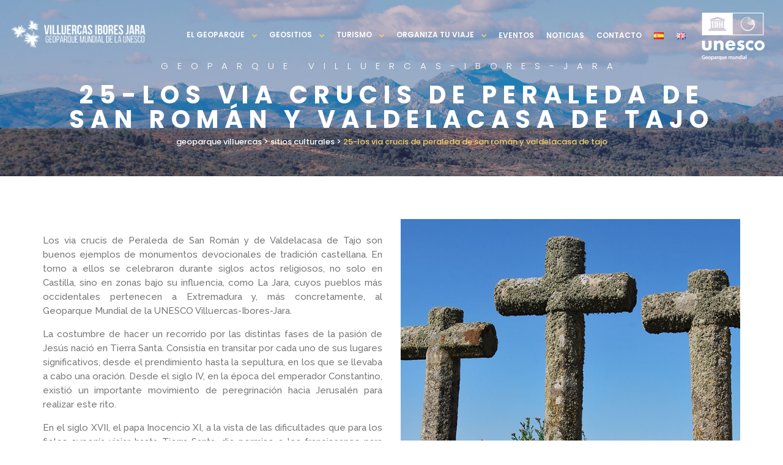

--- FILE ---
content_type: text/html; charset=UTF-8
request_url: https://geoparquevilluercas.es/sitios-culturales/25-los-via-crucis-de-peraleda-de-san-roman-y-valdelacasa-de-tajo/
body_size: 24186
content:
<!DOCTYPE html>
<html lang="es-ES">

<head>
    <!-- Meta UTF8 charset -->
    <meta charset="UTF-8">
    <meta name="viewport" content="user-scalable=no, width=device-width, height=device-height, initial-scale=1, maximum-scale=1, minimum-scale=1, minimal-ui" />
    <meta name='robots' content='index, follow, max-image-preview:large, max-snippet:-1, max-video-preview:-1' />
	<style>img:is([sizes="auto" i], [sizes^="auto," i]) { contain-intrinsic-size: 3000px 1500px }</style>
	<script id="cookieyes" type="text/javascript" src="https://cdn-cookieyes.com/client_data/ee399f13920b1a568904c6c7/script.js"></script>
	<!-- This site is optimized with the Yoast SEO plugin v26.4 - https://yoast.com/wordpress/plugins/seo/ -->
	<title>Via Crucis de Peraleda de San Román y Valdelacasa de Tajo | Visitar</title>
	<meta name="description" content="El vía Crucis de Peraleda de San Román y Valdelacasa de Tajo, un lugar espectacular en el interior de Extremadura. ¡Ven a visitarlo!" />
	<link rel="canonical" href="https://geoparquevilluercas.es/sitios-culturales/25-los-via-crucis-de-peraleda-de-san-roman-y-valdelacasa-de-tajo/" />
	<meta property="og:locale" content="es_ES" />
	<meta property="og:locale:alternate" content="en_GB" />
	<meta property="og:type" content="article" />
	<meta property="og:title" content="Via Crucis de Peraleda de San Román y Valdelacasa de Tajo | Visitar" />
	<meta property="og:description" content="El vía Crucis de Peraleda de San Román y Valdelacasa de Tajo, un lugar espectacular en el interior de Extremadura. ¡Ven a visitarlo!" />
	<meta property="og:url" content="https://geoparquevilluercas.es/sitios-culturales/25-los-via-crucis-de-peraleda-de-san-roman-y-valdelacasa-de-tajo/" />
	<meta property="og:site_name" content="Geoparque Villuercas" />
	<meta property="article:modified_time" content="2021-03-26T10:19:33+00:00" />
	<meta property="og:image" content="https://geoparquevilluercas.es/wp-content/uploads/2021/03/25-Sitios-Culturales-2.jpg" />
	<meta property="og:image:width" content="700" />
	<meta property="og:image:height" content="800" />
	<meta property="og:image:type" content="image/jpeg" />
	<meta name="twitter:card" content="summary_large_image" />
	<meta name="twitter:label1" content="Tiempo de lectura" />
	<meta name="twitter:data1" content="3 minutos" />
	<script type="application/ld+json" class="yoast-schema-graph">{"@context":"https://schema.org","@graph":[{"@type":"WebPage","@id":"https://geoparquevilluercas.es/sitios-culturales/25-los-via-crucis-de-peraleda-de-san-roman-y-valdelacasa-de-tajo/","url":"https://geoparquevilluercas.es/sitios-culturales/25-los-via-crucis-de-peraleda-de-san-roman-y-valdelacasa-de-tajo/","name":"Via Crucis de Peraleda de San Román y Valdelacasa de Tajo | Visitar","isPartOf":{"@id":"https://geoparquevilluercas.es/#website"},"primaryImageOfPage":{"@id":"https://geoparquevilluercas.es/sitios-culturales/25-los-via-crucis-de-peraleda-de-san-roman-y-valdelacasa-de-tajo/#primaryimage"},"image":{"@id":"https://geoparquevilluercas.es/sitios-culturales/25-los-via-crucis-de-peraleda-de-san-roman-y-valdelacasa-de-tajo/#primaryimage"},"thumbnailUrl":"https://geoparquevilluercas.es/wp-content/uploads/2021/03/25-Sitios-Culturales-2.jpg","datePublished":"2021-03-15T08:05:08+00:00","dateModified":"2021-03-26T10:19:33+00:00","description":"El vía Crucis de Peraleda de San Román y Valdelacasa de Tajo, un lugar espectacular en el interior de Extremadura. ¡Ven a visitarlo!","breadcrumb":{"@id":"https://geoparquevilluercas.es/sitios-culturales/25-los-via-crucis-de-peraleda-de-san-roman-y-valdelacasa-de-tajo/#breadcrumb"},"inLanguage":"es","potentialAction":[{"@type":"ReadAction","target":["https://geoparquevilluercas.es/sitios-culturales/25-los-via-crucis-de-peraleda-de-san-roman-y-valdelacasa-de-tajo/"]}]},{"@type":"ImageObject","inLanguage":"es","@id":"https://geoparquevilluercas.es/sitios-culturales/25-los-via-crucis-de-peraleda-de-san-roman-y-valdelacasa-de-tajo/#primaryimage","url":"https://geoparquevilluercas.es/wp-content/uploads/2021/03/25-Sitios-Culturales-2.jpg","contentUrl":"https://geoparquevilluercas.es/wp-content/uploads/2021/03/25-Sitios-Culturales-2.jpg","width":700,"height":800},{"@type":"BreadcrumbList","@id":"https://geoparquevilluercas.es/sitios-culturales/25-los-via-crucis-de-peraleda-de-san-roman-y-valdelacasa-de-tajo/#breadcrumb","itemListElement":[{"@type":"ListItem","position":1,"name":"Portada","item":"https://geoparquevilluercas.es/"},{"@type":"ListItem","position":2,"name":"Sitios Culturales","item":"https://geoparquevilluercas.es/sitios-culturales/"},{"@type":"ListItem","position":3,"name":"25-LOS VIA CRUCIS DE PERALEDA DE SAN ROMÁN Y VALDELACASA DE TAJO"}]},{"@type":"WebSite","@id":"https://geoparquevilluercas.es/#website","url":"https://geoparquevilluercas.es/","name":"Geoparque Villuercas","description":"Geoparque Mundial de la UNESCO","potentialAction":[{"@type":"SearchAction","target":{"@type":"EntryPoint","urlTemplate":"https://geoparquevilluercas.es/?s={search_term_string}"},"query-input":{"@type":"PropertyValueSpecification","valueRequired":true,"valueName":"search_term_string"}}],"inLanguage":"es"}]}</script>
	<!-- / Yoast SEO plugin. -->


<link rel="alternate" href="https://geoparquevilluercas.es/sitios-culturales/25-los-via-crucis-de-peraleda-de-san-roman-y-valdelacasa-de-tajo/" hreflang="es" />
<link rel="alternate" href="https://geoparquevilluercas.es/cultural-sites/25-the-stations-of-the-cross-or-peraleda-de-san-roman-and-valdelacasa-de-tajo/" hreflang="en" />
<link rel="alternate" type="text/calendar" title="Geoparque Villuercas &raquo; iCal Feed" href="https://geoparquevilluercas.es/events-old/?ical=1" />
		<style>
			.lazyload,
			.lazyloading {
				max-width: 100%;
			}
		</style>
				<!-- This site uses the Google Analytics by MonsterInsights plugin v9.10.0 - Using Analytics tracking - https://www.monsterinsights.com/ -->
		<!-- Nota: MonsterInsights no está actualmente configurado en este sitio. El dueño del sitio necesita identificarse usando su cuenta de Google Analytics en el panel de ajustes de MonsterInsights. -->
					<!-- No tracking code set -->
				<!-- / Google Analytics by MonsterInsights -->
		<style id='classic-theme-styles-inline-css' type='text/css'>
/*! This file is auto-generated */
.wp-block-button__link{color:#fff;background-color:#32373c;border-radius:9999px;box-shadow:none;text-decoration:none;padding:calc(.667em + 2px) calc(1.333em + 2px);font-size:1.125em}.wp-block-file__button{background:#32373c;color:#fff;text-decoration:none}
</style>
<style id='global-styles-inline-css' type='text/css'>
:root{--wp--preset--aspect-ratio--square: 1;--wp--preset--aspect-ratio--4-3: 4/3;--wp--preset--aspect-ratio--3-4: 3/4;--wp--preset--aspect-ratio--3-2: 3/2;--wp--preset--aspect-ratio--2-3: 2/3;--wp--preset--aspect-ratio--16-9: 16/9;--wp--preset--aspect-ratio--9-16: 9/16;--wp--preset--color--black: #000000;--wp--preset--color--cyan-bluish-gray: #abb8c3;--wp--preset--color--white: #ffffff;--wp--preset--color--pale-pink: #f78da7;--wp--preset--color--vivid-red: #cf2e2e;--wp--preset--color--luminous-vivid-orange: #ff6900;--wp--preset--color--luminous-vivid-amber: #fcb900;--wp--preset--color--light-green-cyan: #7bdcb5;--wp--preset--color--vivid-green-cyan: #00d084;--wp--preset--color--pale-cyan-blue: #8ed1fc;--wp--preset--color--vivid-cyan-blue: #0693e3;--wp--preset--color--vivid-purple: #9b51e0;--wp--preset--gradient--vivid-cyan-blue-to-vivid-purple: linear-gradient(135deg,rgba(6,147,227,1) 0%,rgb(155,81,224) 100%);--wp--preset--gradient--light-green-cyan-to-vivid-green-cyan: linear-gradient(135deg,rgb(122,220,180) 0%,rgb(0,208,130) 100%);--wp--preset--gradient--luminous-vivid-amber-to-luminous-vivid-orange: linear-gradient(135deg,rgba(252,185,0,1) 0%,rgba(255,105,0,1) 100%);--wp--preset--gradient--luminous-vivid-orange-to-vivid-red: linear-gradient(135deg,rgba(255,105,0,1) 0%,rgb(207,46,46) 100%);--wp--preset--gradient--very-light-gray-to-cyan-bluish-gray: linear-gradient(135deg,rgb(238,238,238) 0%,rgb(169,184,195) 100%);--wp--preset--gradient--cool-to-warm-spectrum: linear-gradient(135deg,rgb(74,234,220) 0%,rgb(151,120,209) 20%,rgb(207,42,186) 40%,rgb(238,44,130) 60%,rgb(251,105,98) 80%,rgb(254,248,76) 100%);--wp--preset--gradient--blush-light-purple: linear-gradient(135deg,rgb(255,206,236) 0%,rgb(152,150,240) 100%);--wp--preset--gradient--blush-bordeaux: linear-gradient(135deg,rgb(254,205,165) 0%,rgb(254,45,45) 50%,rgb(107,0,62) 100%);--wp--preset--gradient--luminous-dusk: linear-gradient(135deg,rgb(255,203,112) 0%,rgb(199,81,192) 50%,rgb(65,88,208) 100%);--wp--preset--gradient--pale-ocean: linear-gradient(135deg,rgb(255,245,203) 0%,rgb(182,227,212) 50%,rgb(51,167,181) 100%);--wp--preset--gradient--electric-grass: linear-gradient(135deg,rgb(202,248,128) 0%,rgb(113,206,126) 100%);--wp--preset--gradient--midnight: linear-gradient(135deg,rgb(2,3,129) 0%,rgb(40,116,252) 100%);--wp--preset--font-size--small: 13px;--wp--preset--font-size--medium: 20px;--wp--preset--font-size--large: 36px;--wp--preset--font-size--x-large: 42px;--wp--preset--spacing--20: 0.44rem;--wp--preset--spacing--30: 0.67rem;--wp--preset--spacing--40: 1rem;--wp--preset--spacing--50: 1.5rem;--wp--preset--spacing--60: 2.25rem;--wp--preset--spacing--70: 3.38rem;--wp--preset--spacing--80: 5.06rem;--wp--preset--shadow--natural: 6px 6px 9px rgba(0, 0, 0, 0.2);--wp--preset--shadow--deep: 12px 12px 50px rgba(0, 0, 0, 0.4);--wp--preset--shadow--sharp: 6px 6px 0px rgba(0, 0, 0, 0.2);--wp--preset--shadow--outlined: 6px 6px 0px -3px rgba(255, 255, 255, 1), 6px 6px rgba(0, 0, 0, 1);--wp--preset--shadow--crisp: 6px 6px 0px rgba(0, 0, 0, 1);}:where(.is-layout-flex){gap: 0.5em;}:where(.is-layout-grid){gap: 0.5em;}body .is-layout-flex{display: flex;}.is-layout-flex{flex-wrap: wrap;align-items: center;}.is-layout-flex > :is(*, div){margin: 0;}body .is-layout-grid{display: grid;}.is-layout-grid > :is(*, div){margin: 0;}:where(.wp-block-columns.is-layout-flex){gap: 2em;}:where(.wp-block-columns.is-layout-grid){gap: 2em;}:where(.wp-block-post-template.is-layout-flex){gap: 1.25em;}:where(.wp-block-post-template.is-layout-grid){gap: 1.25em;}.has-black-color{color: var(--wp--preset--color--black) !important;}.has-cyan-bluish-gray-color{color: var(--wp--preset--color--cyan-bluish-gray) !important;}.has-white-color{color: var(--wp--preset--color--white) !important;}.has-pale-pink-color{color: var(--wp--preset--color--pale-pink) !important;}.has-vivid-red-color{color: var(--wp--preset--color--vivid-red) !important;}.has-luminous-vivid-orange-color{color: var(--wp--preset--color--luminous-vivid-orange) !important;}.has-luminous-vivid-amber-color{color: var(--wp--preset--color--luminous-vivid-amber) !important;}.has-light-green-cyan-color{color: var(--wp--preset--color--light-green-cyan) !important;}.has-vivid-green-cyan-color{color: var(--wp--preset--color--vivid-green-cyan) !important;}.has-pale-cyan-blue-color{color: var(--wp--preset--color--pale-cyan-blue) !important;}.has-vivid-cyan-blue-color{color: var(--wp--preset--color--vivid-cyan-blue) !important;}.has-vivid-purple-color{color: var(--wp--preset--color--vivid-purple) !important;}.has-black-background-color{background-color: var(--wp--preset--color--black) !important;}.has-cyan-bluish-gray-background-color{background-color: var(--wp--preset--color--cyan-bluish-gray) !important;}.has-white-background-color{background-color: var(--wp--preset--color--white) !important;}.has-pale-pink-background-color{background-color: var(--wp--preset--color--pale-pink) !important;}.has-vivid-red-background-color{background-color: var(--wp--preset--color--vivid-red) !important;}.has-luminous-vivid-orange-background-color{background-color: var(--wp--preset--color--luminous-vivid-orange) !important;}.has-luminous-vivid-amber-background-color{background-color: var(--wp--preset--color--luminous-vivid-amber) !important;}.has-light-green-cyan-background-color{background-color: var(--wp--preset--color--light-green-cyan) !important;}.has-vivid-green-cyan-background-color{background-color: var(--wp--preset--color--vivid-green-cyan) !important;}.has-pale-cyan-blue-background-color{background-color: var(--wp--preset--color--pale-cyan-blue) !important;}.has-vivid-cyan-blue-background-color{background-color: var(--wp--preset--color--vivid-cyan-blue) !important;}.has-vivid-purple-background-color{background-color: var(--wp--preset--color--vivid-purple) !important;}.has-black-border-color{border-color: var(--wp--preset--color--black) !important;}.has-cyan-bluish-gray-border-color{border-color: var(--wp--preset--color--cyan-bluish-gray) !important;}.has-white-border-color{border-color: var(--wp--preset--color--white) !important;}.has-pale-pink-border-color{border-color: var(--wp--preset--color--pale-pink) !important;}.has-vivid-red-border-color{border-color: var(--wp--preset--color--vivid-red) !important;}.has-luminous-vivid-orange-border-color{border-color: var(--wp--preset--color--luminous-vivid-orange) !important;}.has-luminous-vivid-amber-border-color{border-color: var(--wp--preset--color--luminous-vivid-amber) !important;}.has-light-green-cyan-border-color{border-color: var(--wp--preset--color--light-green-cyan) !important;}.has-vivid-green-cyan-border-color{border-color: var(--wp--preset--color--vivid-green-cyan) !important;}.has-pale-cyan-blue-border-color{border-color: var(--wp--preset--color--pale-cyan-blue) !important;}.has-vivid-cyan-blue-border-color{border-color: var(--wp--preset--color--vivid-cyan-blue) !important;}.has-vivid-purple-border-color{border-color: var(--wp--preset--color--vivid-purple) !important;}.has-vivid-cyan-blue-to-vivid-purple-gradient-background{background: var(--wp--preset--gradient--vivid-cyan-blue-to-vivid-purple) !important;}.has-light-green-cyan-to-vivid-green-cyan-gradient-background{background: var(--wp--preset--gradient--light-green-cyan-to-vivid-green-cyan) !important;}.has-luminous-vivid-amber-to-luminous-vivid-orange-gradient-background{background: var(--wp--preset--gradient--luminous-vivid-amber-to-luminous-vivid-orange) !important;}.has-luminous-vivid-orange-to-vivid-red-gradient-background{background: var(--wp--preset--gradient--luminous-vivid-orange-to-vivid-red) !important;}.has-very-light-gray-to-cyan-bluish-gray-gradient-background{background: var(--wp--preset--gradient--very-light-gray-to-cyan-bluish-gray) !important;}.has-cool-to-warm-spectrum-gradient-background{background: var(--wp--preset--gradient--cool-to-warm-spectrum) !important;}.has-blush-light-purple-gradient-background{background: var(--wp--preset--gradient--blush-light-purple) !important;}.has-blush-bordeaux-gradient-background{background: var(--wp--preset--gradient--blush-bordeaux) !important;}.has-luminous-dusk-gradient-background{background: var(--wp--preset--gradient--luminous-dusk) !important;}.has-pale-ocean-gradient-background{background: var(--wp--preset--gradient--pale-ocean) !important;}.has-electric-grass-gradient-background{background: var(--wp--preset--gradient--electric-grass) !important;}.has-midnight-gradient-background{background: var(--wp--preset--gradient--midnight) !important;}.has-small-font-size{font-size: var(--wp--preset--font-size--small) !important;}.has-medium-font-size{font-size: var(--wp--preset--font-size--medium) !important;}.has-large-font-size{font-size: var(--wp--preset--font-size--large) !important;}.has-x-large-font-size{font-size: var(--wp--preset--font-size--x-large) !important;}
:where(.wp-block-post-template.is-layout-flex){gap: 1.25em;}:where(.wp-block-post-template.is-layout-grid){gap: 1.25em;}
:where(.wp-block-columns.is-layout-flex){gap: 2em;}:where(.wp-block-columns.is-layout-grid){gap: 2em;}
:root :where(.wp-block-pullquote){font-size: 1.5em;line-height: 1.6;}
</style>
<link rel='stylesheet' id='contact-form-7-css' href='https://geoparquevilluercas.es/wp-content/plugins/contact-form-7/includes/css/styles.css' type='text/css' media='all' />
<link rel='stylesheet' id='rs-plugin-settings-css' href='https://geoparquevilluercas.es/wp-content/plugins/revolution_slider/public/assets/css/rs6.css' type='text/css' media='all' />
<style id='rs-plugin-settings-inline-css' type='text/css'>
#rs-demo-id {}
</style>
<link rel='stylesheet' id='animate-css' href='https://geoparquevilluercas.es/wp-content/plugins/wp-quiz-pro/assets/frontend/css/animate.css' type='text/css' media='all' />
<link rel='stylesheet' id='wp-quiz-css' href='https://geoparquevilluercas.es/wp-content/plugins/wp-quiz-pro/assets/frontend/css/wp-quiz.css' type='text/css' media='all' />
<link rel='stylesheet' id='nt-agricom-child-style-css' href='https://geoparquevilluercas.es/wp-content/themes/nt-agricom-child/style.css' type='text/css' media='all' />
<link rel='stylesheet' id='nt-agricom-loader-css' href='https://geoparquevilluercas.es/wp-content/themes/nt-agricom/css/css-spin-loader.css' type='text/css' media='all' />
<link rel='stylesheet' id='bootstrap-css' href='https://geoparquevilluercas.es/wp-content/themes/nt-agricom/css/bootstrap.min.css' type='text/css' media='all' />
<link rel='stylesheet' id='fontawesome-css' href='https://geoparquevilluercas.es/wp-content/themes/nt-agricom/css/fontawesome.min.css' type='text/css' media='all' />
<link rel='stylesheet' id='nt-agricom-slider-css' href='https://geoparquevilluercas.es/wp-content/themes/nt-agricom/css/vegas-slider.css' type='text/css' media='all' />
<link rel='stylesheet' id='nt-agricom-main-style-css' href='https://geoparquevilluercas.es/wp-content/themes/nt-agricom/css/style.css' type='text/css' media='all' />
<link rel='stylesheet' id='aos-css' href='https://geoparquevilluercas.es/wp-content/themes/nt-agricom/css/aos.css' type='text/css' media='all' />
<link rel='stylesheet' id='nt-agricom-vc-css' href='https://geoparquevilluercas.es/wp-content/themes/nt-agricom/css/framework-visual-composer.css' type='text/css' media='all' />
<link rel='stylesheet' id='nt-agricom-custom-flexslider-css' href='https://geoparquevilluercas.es/wp-content/themes/nt-agricom/js/flexslider/framework-flexslider.css' type='text/css' media='all' />
<link rel='stylesheet' id='nt-agricom-wordpress-css' href='https://geoparquevilluercas.es/wp-content/themes/nt-agricom/css/framework-wordpress.css' type='text/css' media='all' />
<link rel='stylesheet' id='nt-agricom-extra-css' href='https://geoparquevilluercas.es/wp-content/themes/nt-agricom/css/framework-extra.css' type='text/css' media='all' />
<link rel='stylesheet' id='nt-agricom-update-css' href='https://geoparquevilluercas.es/wp-content/themes/nt-agricom/css/framework-update.css' type='text/css' media='all' />
<link rel='stylesheet' id='nt-agricom-fonts-load-css' href='//fonts.googleapis.com/css?family=Poppins%3A300%2C400%2C500%2C600%2C700%7CRaleway%3A400%2C400i%2C500%2C500i%2C700%2C700i&#038;subset=latin%2Clatin-ext' type='text/css' media='all' />
<link rel='stylesheet' id='nt-agricom-custom-style-css' href='https://geoparquevilluercas.es/wp-content/themes/nt-agricom/css/framework-custom-style.css' type='text/css' media='all' />
<style id='nt-agricom-custom-style-inline-css' type='text/css'>
div#preloader {background-color: #ecf0f1; overflow: hidden;
			background-repeat: no-repeat;
			background-position: center center;
			height: 100%;
			left: 0;
			position: fixed;
			top: 0;
			width: 100%;
			z-index: 1000;
		}@keyframes loader12 {
			  0% {
				box-shadow: -60px 40px 0 2px #6c3240, -30px 40px 0 0 rgba(108, 50, 64, 0.2), 0 40px 0 0 rgba(108, 50, 64, 0.2), 30px 40px 0 0 rgba(108, 50, 64, 0.2), 60px 40px 0 0 rgba(108, 50, 64, 0.2); }
			  25% {
				box-shadow: -60px 40px 0 0 rgba(108, 50, 64, 0.2), -30px 40px 0 2px #6c3240, 0 40px 0 0 rgba(108, 50, 64, 0.2), 30px 40px 0 0 rgba(108, 50, 64, 0.2), 60px 40px 0 0 rgba(108, 50, 64, 0.2); }
			  50% {
				box-shadow: -60px 40px 0 0 rgba(108, 50, 64, 0.2), -30px 40px 0 0 rgba(108, 50, 64, 0.2), 0 40px 0 2px #6c3240, 30px 40px 0 0 rgba(108, 50, 64, 0.2), 60px 40px 0 0 rgba(108, 50, 64, 0.2); }
			  75% {
				box-shadow: -60px 40px 0 0 rgba(108, 50, 64, 0.2), -30px 40px 0 0 rgba(108, 50, 64, 0.2), 0 40px 0 0 rgba(108, 50, 64, 0.2), 30px 40px 0 2px #6c3240, 60px 40px 0 0 rgba(108, 50, 64, 0.2); }
			  100% {
				box-shadow: -60px 40px 0 0 rgba(108, 50, 64, 0.2), -30px 40px 0 0 rgba(108, 50, 64, 0.2), 0 40px 0 0 rgba(108, 50, 64, 0.2), 30px 40px 0 0 rgba(108, 50, 64, 0.2), 60px 40px 0 2px #6c3240; } }
            body.error404 .index .searchform input[type="submit"],
            body.search article .searchform input[type="submit"],
            #widget-area #searchform input#searchsubmit,
            #respond input:hover,
            .pager li > span, .pager li > a,
            .widget-title:after {
                background-color:#6c3240;
            }
            body.error404 .index .searchform input[type="submit"]:hover,
            body.search article .searchform input[type="submit"]:hover,
            input[type="button"]:hover,
            input[type="submit"]:hover,
            input[type="reset"]:hover {
                background-color: #612d3a;
            }
            a:hover, a:focus{ color: #562833; }
            #widget-area .widget ul li a:hover,
            .entry-title a:hover,
            .entry-meta a,
            #share-buttons i:hover {
                color:#6c3240;
            }
            input[type="color"]:focus,
            input[type="date"]:focus,
            input[type="datetime"]:focus,
            input[type="datetime-local"]:focus,
            input[type="email"]:focus,
            input[type="month"]:focus,
            input[type="number"]:focus,
            input[type="password"]:focus,
            .ie input[type="range"]:focus,
            .ie9 input[type="range"]:focus,
            input[type="search"]:focus,
            input[type="tel"]:focus,
            input[type="text"]:focus,
            input[type="time"]:focus,
            input[type="url"]:focus,
            input[type="week"]:focus,
            select:focus,
            textarea:focus,
            .pager li > a,
            .pager li > span  {
                border-color:#6c3240;
            }
            .breadcrubms,
            .breadcrubms span a span {
                color: #99707a;
            }
            .breadcrubms span {
                color: #411e26;
            }
            .breadcrubms span a span:hover,
             .text-logo:hover {
                color: #562833;
            }
            .owl-theme .owl-dots .owl-dot span {
                -webkit-box-shadow: 0 0 0 0 #6c3240 inset; box-shadow: 0 0 0 0 #6c3240 inset;
            }
            .owl-theme .owl-dots .owl-dot.active span,
            .owl-theme .owl-dots .owl-dot:hover span {
                -webkit-box-shadow: 0 0 0 8px #6c3240 inset; box-shadow: 0 0 0 8px #6c3240 inset;
            }
            a,
            a:hover,
            a:focus,
            .timeline__year,
            .timeline__title,
            .blog__post-date,
            .page-contacts .contact__item__ico,
            .single-content .details .title,
            .page-blog .intro__post-date a,
            #footer.footer--style-3 .company-contacts address i,
            #footer.footer--style-3 .company-contacts .social-btns,
            .single-content .dropcaps:first-letter,
            .counter__item,
            .page-blog .intro__post-date a {
                color: #6c3240;
            }
            .section--background-base,
            .pattern,
            .top-bar--style-3 #top-bar__navigation a:not(.custom-btn):after,
            .top-bar--style-3 #top-bar__navigation li:not(.li-btn).active > a,
            .top-bar--style-3 #top-bar__navigation li:not(.li-btn).current > a,
            .top-bar--style-3 #top-bar__navigation li:not(.li-btn):hover > a,
            .team__item__inner,
            .gallery__item__inner,
            .section-contact .bg-1,
            .products--style-2 .product__item figure,
            .vegas-timer-progress {
                background-color: #6c3240;
            }
            form .textfield:hover,
            form .textfield:focus,
            .skill__chart  {
                border-color: #6c3240;
            }
            #vegas-slider .vegas-dots a {
                background-color: #6c3240;
                box-shadow: 0 0 0 0 #6c3240 inset;
            }
            #top-bar__navigation a:not(.custom-btn):after,
            .owl-theme .owl-dots .owl-dot span,
            #top-bar__navigation a:not(.custom-btn):after,
            .custom-btn.primary:hover,
            .custom-btn.primary:focus,
            .custom-btn.primary:active,
            .owl-theme .owl-dots .owl-dot span,
            .woocommerce span.onsale,
            .error404 #searchform input[type="submit"]:active,
            .error404 #searchform input[type="submit"]:focus,
            .error404 #searchform input[type="submit"]:hover,
            .start-screen__content .custom-btn.primary,
            footer .widget input.wpcf7-form-control.wpcf7-submit,
            .start-screen__content .custom-btn.primary,
            .start-screen--style-1 .scroll-discover:after,
            .start-screen--style-1 .scroll-discover:before {
                background-color: #5d514e;
            }
            #top-bar__navigation li:not(.li-btn).active > a,
            #top-bar__navigation li:not(.li-btn).current > a,
            #top-bar__navigation li:not(.li-btn):hover > a,
            #top-bar__navigation li:not(.li-btn).active > a,
            #top-bar__navigation li:not(.li-btn).current > a,
            #top-bar__navigation li:not(.li-btn):hover > a ,
            .breadcrubms span,
            #vegas-slider .vegas-control__btn:hover,
            .page-blog .intro__post-date a {
                color: #5d514e;
            }
            #vegas-slider .vegas-dots a {
                background-color: #5d514e;
                box-shadow: 0 0 0 0 #4a8b71 inset;
            }
            footer .widget input.wpcf7-form-control.wpcf7-submit:hover {
                background-color: #5d514e;
                border-color: #5d514e;
            }
            .error404 #searchform input[type="submit"] {
                border-color: #5d514e;
            }
            #gallery-set a.selected,
            #gallery-set a:hover,
            #gallery-set a.selected,
            #gallery-set a:hover,
            .custom-btn.primary {
                border-color: #5d514e;
                color: #504935;
            }
            .woocommerce #respond input#submit.alt,
            .woocommerce a.button.alt,
            .woocommerce button.button.alt,
            .woocommerce input.button.alt,
            .woocommerce #respond input#submit,
            .woocommerce a.button,
            .woocommerce button.button,
            .woocommerce input.button,
            .woocommerce nav.woocommerce-pagination ul li a,
            .woocommerce nav.woocommerce-pagination ul li span {
                background-color: #6c3240!important;
                
            }
            .woocommerce #respond input#submit.alt:hover,
            .woocommerce #respond input#submit:hover
            .woocommerce a.button.alt:hover,
            .woocommerce button.button.alt:hover,
            .woocommerce button.button:hover,
            .woocommerce a.button:hover,
            .woocommerce input.button.alt:hover,
            .woocommerce input.button:hover,
            .woocommerce nav.woocommerce-pagination ul li a:focus,
            .woocommerce nav.woocommerce-pagination ul li a:hover,
            .woocommerce nav.woocommerce-pagination ul li span.current {
                background-color: #5d514e!important;
                
            }
            .woocommerce nav.woocommerce-pagination ul li a,
            .woocommerce nav.woocommerce-pagination ul li span {
                border-color: #6c3240!important;
            }
            .woocommerce nav.woocommerce-pagination ul li a:focus,
            .woocommerce nav.woocommerce-pagination ul li a:hover,
            .woocommerce nav.woocommerce-pagination ul li span.current {
                border-color: #5d514e!important;
            }.woocommerce-Price-amount {color: #5d514e;}#btn-to-top-wrap #btn-to-top{font-size:px!important;}#btn-to-top-wrap #btn-to-top:before{border-bottom-color:#ffffff!important;}#btn-to-top-wrap #btn-to-top{background-color:#6c3240!important;}#btn-to-top-wrap #btn-to-top:hover{background-color:#5d514e!important;}@media only screen and (min-width: 1023px) {
                  #top-bar { position: absolute; padding-top: 20px; padding-bottom: 20px; }
                  #top-bar.fixed { position: fixed !important; top: 0 !important; padding-top: 15px; padding-bottom: 15px; min-height: 80px; background-color: #fff !important; }
                  .desktop #top-bar.fixed { -webkit-animation-duration: .3s; animation-duration: .3s; -webkit-animation-fill-mode: both; animation-fill-mode: both; }
                  .desktop #top-bar.fixed.in { -webkit-animation-name: TopBarSlideInDown; animation-name: TopBarSlideInDown; }
                  .desktop #top-bar.fixed.out { -webkit-animation-name: TopBarSlideOutUp; animation-name: TopBarSlideOutUp; }
                  #top-bar.fixed #top-bar__navigation { padding-top: 20px; }
                  #top-bar__navigation { position: relative; top: auto; right: auto; bottom: auto; left: auto; padding-top: 20px; padding-left: 30px; margin-left: 45px; text-align: left; overflow-y: visible; display: block; }
                  #top-bar__navigation:before { content: none; }
                  #top-bar__navigation > ul { display: block; }
                  #top-bar__navigation li { display: inline-block; vertical-align: middle; margin-top: 0; margin-left: 20px; }
                  #top-bar__navigation li:first-child { margin-left: 0; }
                  #top-bar__navigation li.li-btn { float: right; margin-top: -18px; }
                  #top-bar__navigation li:hover > .submenu { padding-top: 10px; visibility: visible; opacity: 1; }
                  #top-bar__navigation .submenu { display: block; position: absolute; top: 100%; left: 5px; width: 200px; padding-top: 30px; visibility: hidden; opacity: 0; z-index: 3; -webkit-transition: opacity 0.2s ease-in-out, margin-left 0.2s ease-in-out, margin-right 0.2s ease-in-out, padding-top 0.2s ease-in-out, visibility 0.2s ease-in-out; transition: opacity 0.2s ease-in-out, margin-left 0.2s ease-in-out, margin-right 0.2s ease-in-out, padding-top 0.2s ease-in-out, visibility 0.2s ease-in-out; }
                  #top-bar__navigation .submenu ul { background-color: #282828; margin-left: 0; padding: 30px; }
                  #top-bar__navigation .submenu li { display: block; margin-top: 20px; margin-left: 0; }
                  #top-bar__navigation .submenu li:first-child { margin-top: 0; }
                  #top-bar__navigation .submenu a { color: #fff; }
                  #top-bar__navigation-toggler { display: none; }
                  .top-bar--style-1:not(.fixed) { top: 20px !important; background-color: transparent !important; }
                  .top-bar--style-1:not(.fixed) #top-bar__navigation > ul > li > a:not(:hover):not(:focus) { color: #fff; }
                  .top-bar--style-3:not(.fixed) { top: 15px !important; background-color: transparent !important; }
                  .top-bar--style-3:not(.fixed) .container:before { content: ""; position: absolute; top: -20px; right: -5px; bottom: -20px; left: -5px; background-color: #fff; }
            }#top-bar #top-bar__navigation .li-btn .custom-btn.primary {display:none !important;}#top-bar #top-bar__navigation .li-btn .custom-btn.primary {border-radius:0px!important;}#top-bar.expanded {}.top-bar--style-3 #top-bar__logo, .top-bar--style-2 #top-bar__logo,#top-bar__logo{ background-image: url(https://geoparquevilluercas.es/wp-content/uploads/2021/03/logo-villuercas-aragonito-blanco.png); }#top-bar.fixed #top-bar__logo{ background-image: url(https://geoparquevilluercas.es/wp-content/uploads/2021/03/logo-villuercas-aragonito-color.png); }@media only screen and (max-width: 1023px) {#top-bar__logo{ background-image: url(https://geoparquevilluercas.es/wp-content/uploads/2021/03/logo-villuercas-aragonito-color.png); }}#top-bar__logo{ width:248px !important; }#top-bar__logo{ height:48px !important; }@media only screen and (min-width: 992px) {
                .woocommerce.single .index-header .uppercase {
                    font-size: 70px;
                }
            }.index-header { background: transparent url(https://geoparquevilluercas.es/wp-content/uploads/2020/11/Canchos-de-Las-Sabanas-y-el-lloraero-1.jpg)no-repeat fixed center top / cover!important; }.blog .index-header .pattern.template-overlay{background:rgba(108,50,64,0.3);!important;opacity:1; }.intro.index-header { min-height: 47vh !important; max-height: 100%; }.blog .index-header .template-cover-text .uppercase{font-size: 70px!important; }.blog .index-header .template-cover-text .cover-text-sublead{font-size: 16px!important; }.blog .index-header { padding-top:40px!important; }.woocommerce .index-header { padding-top:40px!important; }.woocommerce .index-header { padding-bottom:0px!important; }.woocommerce .index-header { padding-top:40px!important; }.woocommerce .index-header { padding-bottom:0px!important; }@media only screen and (min-width: 992px) {
                .archive.woocommerce .index-header .uppercase {
                    font-size: 70px;
                }
            }.single .index-header {
                background: transparent url( https://geoparquevilluercas.es/wp-content/uploads/2020/11/Sinclinal-Guadarranque-9.jpg)no-repeat fixed center top / cover!important;
            }.single .index-header .template-overlay{background: rgba(108,50,64,0.3);!important; opacity:1;}.single .index-header {background-color: #6c3240; }.single .index-header h1{color: #6c3240; }@media only screen and (min-width: 992px){.single .index-header h1{font-size: 70px; }}.single .index-header {height: 40vh !important; }@media (min-width: 768px) {
                .single .index-header  {
                    padding-top: 40px !important;
                    padding-bottom: 0px !important;
                }
            }@media only screen and (min-width: 992px){.archive .index-header h1{font-size: 70px; }}.archive .index-header {height: 47vh !important; }@media (min-width: 768px) {
                .archive .index-header  {
                    padding-top: 40px !important;
                    padding-bottom: 0px !important;
                }
            }.error404 .index-header {
                background: transparent url( https://geoparquevilluercas.es/wp-content/uploads/2020/11/vista-parque-villuercas.jpg)no-repeat fixed center top / cover!important;
            }.error404 .index-header .template-overlay{background: rgba(108,50,64,0.3);!important; opacity:1;}@media only screen and (min-width: 992px) {.error404 .index-header h1{font-size: 70px; }}.error404 .index-header {height: 47vh !important; }@media (min-width: 768px) {
                .error404 .index-header  {
                    padding-top: 40px !important;
                    padding-bottom: 0px !important;
                }
            }@media only screen and (min-width: 992px){.search .index-header h1{font-size: 70px; }}.search .index-header {height: 47vh !important; }@media (min-width: 768px) {
                .search .index-header  {
                    padding-top: 40px !important;
                    padding-bottom: 0px !important;
                }
            }.breadcrubms, .breadcrubms span a span{color: #ffffff!important; }.breadcrubms span a span:hover{color: #f1cf69!important; }.breadcrubms span {color: #f1cf69!important; }.breadcrubms{font-size: 13px; }
</style>
<link rel='stylesheet' id='nt-agricom-style-css' href='https://geoparquevilluercas.es/wp-content/themes/nt-agricom-child/style.css' type='text/css' media='all' />
<link rel='stylesheet' id='js_composer_front-css' href='https://geoparquevilluercas.es/wp-content/plugins/js_composer/assets/css/js_composer.min.css' type='text/css' media='all' />
<script type="text/javascript" src="https://geoparquevilluercas.es/wp-includes/js/jquery/jquery.min.js" id="jquery-core-js"></script>
<script type="text/javascript" src="https://geoparquevilluercas.es/wp-includes/js/jquery/jquery-migrate.min.js" id="jquery-migrate-js"></script>
<script type="text/javascript" src="https://geoparquevilluercas.es/wp-content/plugins/revolution_slider/public/assets/js/rbtools.min.js" id="tp-tools-js"></script>
<script type="text/javascript" src="https://geoparquevilluercas.es/wp-content/plugins/revolution_slider/public/assets/js/rs6.min.js" id="revmin-js"></script>
<script type="text/javascript" src="https://geoparquevilluercas.es/wp-content/themes/nt-agricom/js/device.js" id="device-js"></script>
<script></script><link rel="https://api.w.org/" href="https://geoparquevilluercas.es/wp-json/" /><link rel="alternate" title="JSON" type="application/json" href="https://geoparquevilluercas.es/wp-json/wp/v2/pages/5478" /><link rel="alternate" title="oEmbed (JSON)" type="application/json+oembed" href="https://geoparquevilluercas.es/wp-json/oembed/1.0/embed?url=https%3A%2F%2Fgeoparquevilluercas.es%2Fsitios-culturales%2F25-los-via-crucis-de-peraleda-de-san-roman-y-valdelacasa-de-tajo%2F&#038;lang=es" />
<link rel="alternate" title="oEmbed (XML)" type="text/xml+oembed" href="https://geoparquevilluercas.es/wp-json/oembed/1.0/embed?url=https%3A%2F%2Fgeoparquevilluercas.es%2Fsitios-culturales%2F25-los-via-crucis-de-peraleda-de-san-roman-y-valdelacasa-de-tajo%2F&#038;format=xml&#038;lang=es" />
<meta name="tec-api-version" content="v1"><meta name="tec-api-origin" content="https://geoparquevilluercas.es"><link rel="alternate" href="https://geoparquevilluercas.es/wp-json/tribe/events/v1/" />		<script>
			document.documentElement.className = document.documentElement.className.replace('no-js', 'js');
		</script>
				<style>
			.no-js img.lazyload {
				display: none;
			}

			figure.wp-block-image img.lazyloading {
				min-width: 150px;
			}

			.lazyload,
			.lazyloading {
				--smush-placeholder-width: 100px;
				--smush-placeholder-aspect-ratio: 1/1;
				width: var(--smush-image-width, var(--smush-placeholder-width)) !important;
				aspect-ratio: var(--smush-image-aspect-ratio, var(--smush-placeholder-aspect-ratio)) !important;
			}

						.lazyload, .lazyloading {
				opacity: 0;
			}

			.lazyloaded {
				opacity: 1;
				transition: opacity 400ms;
				transition-delay: 0ms;
			}

					</style>
		<meta name="generator" content="Powered by WPBakery Page Builder - drag and drop page builder for WordPress."/>
<meta name="generator" content="Powered by Slider Revolution 6.3.9 - responsive, Mobile-Friendly Slider Plugin for WordPress with comfortable drag and drop interface." />
<link rel="icon" href="https://geoparquevilluercas.es/wp-content/uploads/2020/11/cropped-favicon@2x-32x32.png" sizes="32x32" />
<link rel="icon" href="https://geoparquevilluercas.es/wp-content/uploads/2020/11/cropped-favicon@2x-192x192.png" sizes="192x192" />
<link rel="apple-touch-icon" href="https://geoparquevilluercas.es/wp-content/uploads/2020/11/cropped-favicon@2x-180x180.png" />
<meta name="msapplication-TileImage" content="https://geoparquevilluercas.es/wp-content/uploads/2020/11/cropped-favicon@2x-270x270.png" />
<script type="text/javascript">function setREVStartSize(e){
			//window.requestAnimationFrame(function() {				 
				window.RSIW = window.RSIW===undefined ? window.innerWidth : window.RSIW;	
				window.RSIH = window.RSIH===undefined ? window.innerHeight : window.RSIH;	
				try {								
					var pw = document.getElementById(e.c).parentNode.offsetWidth,
						newh;
					pw = pw===0 || isNaN(pw) ? window.RSIW : pw;
					e.tabw = e.tabw===undefined ? 0 : parseInt(e.tabw);
					e.thumbw = e.thumbw===undefined ? 0 : parseInt(e.thumbw);
					e.tabh = e.tabh===undefined ? 0 : parseInt(e.tabh);
					e.thumbh = e.thumbh===undefined ? 0 : parseInt(e.thumbh);
					e.tabhide = e.tabhide===undefined ? 0 : parseInt(e.tabhide);
					e.thumbhide = e.thumbhide===undefined ? 0 : parseInt(e.thumbhide);
					e.mh = e.mh===undefined || e.mh=="" || e.mh==="auto" ? 0 : parseInt(e.mh,0);		
					if(e.layout==="fullscreen" || e.l==="fullscreen") 						
						newh = Math.max(e.mh,window.RSIH);					
					else{					
						e.gw = Array.isArray(e.gw) ? e.gw : [e.gw];
						for (var i in e.rl) if (e.gw[i]===undefined || e.gw[i]===0) e.gw[i] = e.gw[i-1];					
						e.gh = e.el===undefined || e.el==="" || (Array.isArray(e.el) && e.el.length==0)? e.gh : e.el;
						e.gh = Array.isArray(e.gh) ? e.gh : [e.gh];
						for (var i in e.rl) if (e.gh[i]===undefined || e.gh[i]===0) e.gh[i] = e.gh[i-1];
											
						var nl = new Array(e.rl.length),
							ix = 0,						
							sl;					
						e.tabw = e.tabhide>=pw ? 0 : e.tabw;
						e.thumbw = e.thumbhide>=pw ? 0 : e.thumbw;
						e.tabh = e.tabhide>=pw ? 0 : e.tabh;
						e.thumbh = e.thumbhide>=pw ? 0 : e.thumbh;					
						for (var i in e.rl) nl[i] = e.rl[i]<window.RSIW ? 0 : e.rl[i];
						sl = nl[0];									
						for (var i in nl) if (sl>nl[i] && nl[i]>0) { sl = nl[i]; ix=i;}															
						var m = pw>(e.gw[ix]+e.tabw+e.thumbw) ? 1 : (pw-(e.tabw+e.thumbw)) / (e.gw[ix]);					
						newh =  (e.gh[ix] * m) + (e.tabh + e.thumbh);
					}				
					if(window.rs_init_css===undefined) window.rs_init_css = document.head.appendChild(document.createElement("style"));					
					document.getElementById(e.c).height = newh+"px";
					window.rs_init_css.innerHTML += "#"+e.c+"_wrapper { height: "+newh+"px }";				
				} catch(e){
					console.log("Failure at Presize of Slider:" + e)
				}					   
			//});
		  };</script>
		<style type="text/css" id="wp-custom-css">
			#top-bar .container::after {
	content: url(/wp-content/uploads/2021/07/unesco-blanco.png);
	margin-left: 50px;
}

#top-bar.mobile-header-after-scroll.fixed.in .container::after {
	content: url(/wp-content/uploads/2021/07/unesco-color.png);
	margin-left: 50px;
}
.gallery-section {
    padding-top: 0;
}

/*IMÁGEN CABECERA PÁGINAS*/

.index-header {
    background-image: url(/wp-content/uploads/2020/11/vista-parque-villuercas.jpg) !important;
	background-attachment: inherit !important;
	background-position: center center !important;
}


/*IMÁGEN CABECERA GEOSITIOS*/

id-1535 
{ background-image: url(/wp-content/uploads/2020/11/Risco-de-La-Villuerca-12.jpg) !important;
	background-attachment: inherit !important;
	background-position: center center !important;}

/* CABECERA DE LAS PÁGINAS */

p.intro__subtitle.cover-text-sublead {
	display:none;
}

h1.intro__title.uppercase {
	display:flex;
	flex-direction:column;
 
}

h1.intro__title.uppercase:before {
	content: "Geoparque Villuercas-Ibores-Jara";
    font-size: 15px;
    letter-spacing: 15px;
    font-weight: 300;
	margin-bottom:20px
}


/*HOME*/
.descubre .blog__post-date,
.descubre .blog__entry__meta,
.tres-dias .blog__post-date,
.tres-dias .blog__entry__meta,
.tres-dias p {
	display: none;
}

.descubre .blog__entry__title {
	font-size: 3rem;
}
.before-geoparque.vc_row.vc_row-flex::before{
	display:initial !important;
}
.datos{
	margin-bottom:0px !important;
}


/*GEOPACA INICIO*/
.geopaca-inicio{
	top:72px;
}
.geopaca-inicio-superposicion{
	z-index:500 !important;
}
.texto-geopaca{
	top:35px;
}
.texto-geopaca p{
	font-style:italic;
	font-weight:bold;
	color: #6c3240 !important;
	font-size:22px !important;
	line-height:1.5 !important;
}
.titulo-personalizado{
	color:#6c3240 !important;
}


/*EVENTOS*/
.tribe-events-c-events-bar__search-container,
.tribe-events-header__events-bar {
	display: none !important;
}

/*GEOSITIO*/
.imagen-paca-geositio{
	position:relative !important;
	top:36px !important;
	right:10px !important;
	z-index:100;
}
.columna-der{
	bottom:35px;
}

.localizacion h3,
.atractivo h3,
.interpretacion h3 {
	position: relative;
}
.localizacion h3:after,
.atractivo h3:after,
.interpretacion h3:after {
	content: "";
	
	width: 40px;
	height: 40px;
	position: absolute;
	top: 50%;
	transform: translate(10px, -50%);
}

.localizacion h3:after {	
	background: url(/wp-content/uploads/2021/01/icono-pies.png);
	background-position: center center;
	background-size: cover;
}

.atractivo h3:after {	
	background: url(/wp-content/uploads/2020/11/camara.png);
	background-position: center center;
	background-size: cover;
}

.interpretacion h3:after {	
	background: url(/wp-content/uploads/2020/11/trilobite.png);
	background-position: center center;
	background-size: cover;
}

/*TABLA MILLONES DE AÑOS GEOSITIOS*/

.tabla-periodo {
    padding-top: 10px !important;
    padding-bottom: 10px !important;
}

.tabla-periodo .wpb_column > .vc_column-inner {
	padding-top: 0;
}

.tabla-periodo h2 {
	font-size: 20px;
}

.tabla-periodo p,
.tabla-periodo h4 {
	margin: 0 !important;
	font-size: 15px;
}

.tabla-periodo.blanco .timeline {
	border-top-color: #fff !important;
}

.tabla-periodo .timeline__item {
    padding-left: 0;
    padding-top: 25px;
}

.tabla-periodo .timeline__item:before {
	height: 20px;
}

.tabla-periodo.blanco .timeline__item:before,
.tabla-periodo.blanco .timeline__item:after {
	background-color: #fff;
}


.tabla-periodo.blanco .timeline__item:after {
	border: 4px solid #5c6135;
}

.tabla-periodo.color .timeline {
	border-top-color: #6c3240  !important;
}

.tabla-periodo.color .timeline__item:before {
	background-color: #6c3240 ;
}

.blanco p {
    color:white;
}

.blanco h4 {
    color:white;
    font-weight:300;
}

.blanco h2 {
    color:white;
}

.color p {
    color:#6c3240;
}

.color h4 {
    color:#6c3240;
    font-weight:300;
}

.color h2 {
    color:#6c3240;
}

/*MENÚ*/
.depth_1 {
	left: 170px !important;
	padding-top: 0 !important;
}

/*STANDARD*/
.section-page {
	margin-top: 100px;
	margin-bottom: 100px;
}

/*ESTILOS PÁGINAS*/
.page-template section#blog
{
    padding-top: 0 !important;
    padding-bottom: 0 !important;
}

.maquetacion {
	margin-top: 50px;
}
.localizacionCentros{
	background-color:#e5e5e5;
}
.logos {
	margin: auto;
}
.vc_grid .vc_row .vc_grid-gutter-30px .vc_pageable-wrapper .vc_hook_hover
{
	display:none;
}
.ultima-seccion-guadalupe{
	margin-bottom:0px !important;
	padding-bottom:35px !important;
	padding-top:35px !important
}

/*TEXTO DESCRIPCIÓN CATEGORIAS HIJAS*/

.pagina_hija .vc_gitem-post-data-source-post_excerpt {
	display:none;
}

.pagina_hija .vc_btn3-container a {
	display:none;
}

.pagina_hija .vc_gitem-col-align-
{
	padding:0px;
}

.pagina_hija .vc_gitem-post-data-source-post_title h4 {
	font-size:24px;
	text-align:center !important;
	margin:0px !important;
}
.pagina_hija {
	margin-top:15px;
	
}


/*COLOR ESTILOS*/

.vc_cta3_content-container h2 {
	color:white !important;
}
.vc_cta3_content-container p {
	color:white !important;
}
.boton-centros p{
	color:black !important;
}

/*MAQUETACIÓN*/

.fondo_galeria {
	padding-bottom:35px;
	padding-top:35px;
	background-color:#dd3333;
}
.img-medios {
	margin-bottom:0px !important;
}

.text-alineado p {
	text-align:justify;
}

/*MAQUETACIÓN COLUMNA*/

.text-column {
	background-color:#e5e5e5;
	}
.text-column p {
	color:black;
	}


/*ESTILOS BOTÓN */

.boton_personalizado{
    text-decoration: none;
    padding: 10px;
    font-weight: 600;
    font-size: 20px;
    color: #ffffff;
    background-color: #dd3333;
    border-radius: 6px;
    border: 2px solid #dd3333;
  }

  .boton_personalizado:hover{
    color: #000000;
    background-color: #ffffff;
  }

	.vc_cta3-actions a:hover{
		background:#f1cf69 !important;
	}

	.vc_cta3-actions a:hover{
		border-color:#f1cf69 !important;
	}


/* PRODUCTOS DE LA TIERRA*/

.page-id-2977 .vc_grid-container-wrapper p{
			display:none;
	}
.page-id-2977 .vc_grid-container-wrapper .vc_btn3-container{
	display:none !important;
}
.page-id-2977 .vc_grid-container-wrapper h4{
	text-align:center !important;
	margin-top:10px !important
}


/* TIMELINE */

.section-heading {
    line-height: 1.4;
    font-size: 1.6rem;
    font-family: "Poppins", sans-serif;
    font-weight: 400;
    color: #a7a7a7;
    max-width: 600px;
    padding-top: 97px;
    margin-bottom: 15px;
    z-index: auto;
}

.timeline__title h4 {
	 line-height: 1.3;
   font-size: 1.3rem;
}
.timeline__title p {
	 line-height: 1.3;
   font-size: 1.1rem;
}

.lista-geofood ol {
	list-style-type: decimal;
}

.lista-geofood ul {
	list-style-type:circle;
}
/* borde call to action*/

.vc_general.vc_cta3.vc_cta3-style-classic {
	    border-color: #4a8b71 !important;
}
.banner-rojo{
		border: none !important;
		background: url(/wp-content/uploads/2021/01/fondo-botones.jpg) !important;
		background-position: center center !important;
}

/* BOTÓN PERSONALIZADO */

.boton-personalizado2 {
	text-decoration: none;
    padding: 10px;
    font-weight: 600;
    font-size: 20px;
    color: white;
    background-color: #ffffff;
    border-radius: 6px;
    border: 2px solid #000000;
}
.boton-personalizado2:hover{
    color: #ffffff;
    background-color: #000000;
}
.texto-blanco p {
	color:white;
}
.geoturismo-galeria h2{
	color:#6c3240;
}

/*HOVER BOX GEOPACA */

.hoverbox-geopaca .vc-hoverbox-front {
	height:360px;
}

.hoverbox-geopaca .vc-hoverbox-back img {
	max-width:100%;
	height:auto;
}
.hoverbox-geopaca .vc-hoverbox-back p {
	margin:0px !important;
}
.vc-hoverbox-wrapper.vc-hoverbox-shape--rounded .vc-hoverbox-back, .vc-hoverbox-wrapper.vc-hoverbox-shape--rounded .vc-hoverbox-front {
  border-radius: 0px !important;
}

.vc-hoverbox-block-inner {
    flex-shrink: 0;
    padding: 0px !important;
}

.margin-hoverbox
{
	margin-bottom:30px;
}
.foto-geopaca-ruta{
	margin-bottom:0px !important;
}


/*CAMBIO DE TITULO DE LAS SECCIONES : VILLUERCAS A VILLUERCAS IBORES-JARA*/

.title-section:before{
content: 'Villuercas-Ibores-Jara' !important;	
}
.ultima-linea-temporal{
	margin-bottom: 35px;
}
.tabla-periodo.blanco p{
color: #fff !important;
}
.tabla-periodo.blanco h2{
color: #fff !important;
}
.tabla-periodo.blanco h4{
color: #fff !important;
}
.color h2 {
	color: #6c3240;
}
.banner-destacar h2{
	font-size:30px;
}
.page-id-1588 .millones-de-anos .title-section:before{
	content:"" !important;
}

/*PRINCIPAL*/

.home .blog__entry__title a{
	color:#6c3240 !important;
}
.home .blog__entry__title a:hover{
	color:#f1cf69  !important;
}

.postid-3496 .intro__title{
	font-size:50px !important
}
.page-id-1488 .banner-destacar {
	padding:15px !important
}

/*TOOLTIP RUTA*/

.tooltip-texto{
	display: flex;
	justify-content: center;
  align-items: center;
}
.tooltip-texto:before{
	content: url(/wp-content/uploads/2021/01/icono-info.png);
	 left: 80px;
   position: absolute;
   top: 20px;
	
}
.tooltip-texto h3{
	font-size:30px !important;
}
.tooltip-texto:after{
    visibility: hidden;
    width: auto;
    background-color: #6c3240;
    color: #fff;
    text-align: center;
    border-radius: 3px;
    padding: 6px;
    position: absolute;
    z-index: 100;
		left:30px;
}
.tooltip-texto:after {
    content: "El MIDE es un método para valorar la dificultad y compromiso de las excursiones. Crea una escala de graduación (de 1 a 5, siendo el 5 el mayor grado de dificultad) de las dificultades técnicas y físicas de los recorridos, permitiendo clasificarlos para una mejor información. Una herramienta destinada a que encuentres la ruta que mejor se adapte a ti y la disfrutes de forma segura.";
    position: relative;
}
.tooltip-texto:hover:after{
    visibility: visible;
}
.banner-color-letras p > strong{
	color:#f1cf69 !important;
}
.imagen-ruta p > strong{
	color:#6c3240 !important;
	text-align:center !important;
	font-size:15px;
	margin-top:0px !important;
}
.imagen-ruta p{
	margin:0px !important;
}

/*GEOTURISMO*/

.geopaca-geoturismo{
	width: 40% !important;
	display:block !important;
	margin: auto;
	margin-right:20px !important;
}


/*FOOTER*/

#menu-enlaces-de-interes{
	display:flex !important;
	justify-content:space-between !important;
	flex-flow: row wrap !important;
}
#menu-enlaces-de-interes li{
	width:50% !important;
}


/*RESOLUCIÓN MÓVILES*/

@media only screen and (max-width : 1024px)	and (min-width: 768px) {
	
	.vc_btn3.vc_btn3-size-lg {
		font-size: 12px; }

#top-bar .container::after {
    content:none;
    margin-left: 90px;
	}

	.carusel-inicio img{
		height:300px !important;
		width:450px !important;
	}
	.carusel-inicio .vc_images_carousel{
		width:auto !important;
}
}


@media only screen and (max-width : 1024px)	and (min-width: 375px) {
.titulominimo h4 {
    min-height: 40px !important;
	  font-size:12px;
}
	.banner-destacar {
		padding:12px 15px !important;
	}
}

a#top-bar__navigation-toggler {
    top: 4px;
    right: 0px !important;
    padding: 19px 10px;
}


@media only screen and (max-width : 767px) and (min-width: 426px) {
	.inicio-donde-estamos{
    top: 130px;
	}
	.before-geoparque{
		padding-top:0px !important;
	}
	.carusel-inicio img{
		height:220px !important;
		width:330px !important;
	}
	.carusel-inicio .vc_images_carousel{
		width:auto !important;
	}
	.geopaca-geoturismo{
	top:20px !important;
}
	a#top-bar__navigation-toggler {
    top: 4px;
    right: 15px;
    padding: 19px 10px;
}
	.banner_geo  {
		display:none;
   justify-content: space-between;
    align-items: center;
}
}


@media only screen and (max-width : 768px){
	.copyright-imagen {
		display: flex !important;
    justify-content: center !important;
    flex-flow: row wrap !important;
    align-items: self-start !important;
    height: auto !important;
}
	}


@media screen and (max-width:480px){
	.geopaca-inicio{
	top:50px !important;
	}
}


@media only screen and (max-width : 425px) {
	
	.copyright-imagen {
		display:list-item;
    justify-content: center;
    align-items: center;
}
	.geopaca-inicio{
		position:relative;
    top: 58px !important;
	}
	.intro__title h1 {
    font-size: 3.5rem !important;
}
	.texto-geopaca p{
		position:relative;
		font-size: 15px !important;
		bottom: 25px;
	}
	.villuercas-ibores p{
		font-size:70px !important
	}
	.before-geoparque{
		padding:0px !important;
	}
	.carusel-inicio img{
		height:auto !important;
		width:auto !important;
	}
	.carusel-inicio .vc_images_carousel{
		width:auto !important;
	}
	.imagenes-rutas{
		display: flex !important;
    justify-content: center !important;
    flex-flow: row wrap !important;
    align-items: self-start !important;
    height: auto !important;
	}
	.imagen-ruta{
		width: 50% !important;
    margin-top: 10px;
}
	.tooltip-texto:after{
		left:auto !important;
}
}


/*Noticias */

.blog__post-date {
    display: none;
}

ul.entry-meta {
    display: none;
}

.single .index-header h1 {
    color:#ffffff;
}

.blog__entry__title {
    font-weight: 500;
    margin-top: 10px;
    margin-bottom: 10px;
    min-height: 70px;
}

.post-type-archive-tribe_events.archive .index-header h1:before {
    content: "Eventos";
    font-size: 40px;
    font-weight: 600;
}

.intro__post-date {
   /* font-size: 1.4rem;
    font-weight: 500; */
    display: none;
}

@media only screen and (min-width: 992px) {
.single .index-header h1 {
    font-size:4rem;
}
}

.format-standard .post-container, .search-results .post-container {
    padding: 0;
    overflow: hidden;
}
		</style>
		<noscript><style> .wpb_animate_when_almost_visible { opacity: 1; }</style></noscript><!-- Global site tag (gtag.js) - Google Analytics -->
<script async src="https://www.googletagmanager.com/gtag/js?id=G-3CS2VEH5L0"></script>
<script>
  window.dataLayer = window.dataLayer || [];
  function gtag(){dataLayer.push(arguments);}
  gtag('js', new Date());

  gtag('config', 'G-3CS2VEH5L0');
</script>


<link rel="icon" type="image/png" href="https://www.geoparquevilluercas.es/wp-content/uploads/2020/11/favicon@2x.png" sizes="32x32">

<style>	
	
	.h1 a:hover, .h1 a:focus, h1 a:hover, h1 a:focus, .h2 a:hover, .h2 a:focus, h2 a:hover, h2 a:focus, .h3 a:hover, .h3 a:focus, h3 a:hover, h3 a:focus, .h4 a:hover, .h4 a:focus, h4 a:hover, h4 a:focus {
    color: #6c3240;
	}
	
	/*logo*/
	#top-bar__logo {
    	margin-top: 12px;
	}
	
	/*Home*/
	.before-geoparque {
		padding-top: 70px;
		padding-bottom: 70px;
	}
	
	.before-geoparque > .vc_column-inner {
		padding-top: 0 !important;
	}
	
	.before-geoparque:before {
		content: "GEOPARQUE";
		position: absolute;
		font-size: 150px;
		opacity: 0.1;
		top: 50%;
		left: 50%;
		transform: translate(-50%, -50%);
		color: #bbb;
	}
	
	.before-geoparque p {
		margin: 0 !important;
	}
	
	.section-text {
		margin-bottom: 0;
	}
	
	.section-text p {
		font-size: 95px;
		font-weight: bold;
		line-height: 1;
	}
	
	.section-text.rojo p {
		color: #6c3240;
	}
	
	.section-text.naranja p {
		color: #5c6135;
	}
	
	.section-text.amarillo p {
		color: #f1cf69;
	}
	
	/*404*/
	.text-404 h1 {
		font-size: 4rem !important;
		letter-spacing: 10px !important;
		text-align: center!important;
		color: #fff !important;
	}
	
	/*Itinearios*/
	.text-icon-itinerario p {
		text-align: center;
		font-size: 20px;
		font-weight: bold;
	}

	/*Eventos*/
	.post-type-archive-tribe_events.archive .index-header h1:before {
		content: "Geoparque Villuercas-Ibores-Jara";
		font-size: 15px;
		letter-spacing: 15px;
		font-weight: 300;
		margin-bottom: 20px;
	}
	
	.post-type-archive-tribe_events.archive .index-header h1:after {
		content: "Eventos";
	}
	
	.post-type-archive-tribe_events.archive .intro__title {
		font-size: 4rem;
	}
	
	.tribe-common--breakpoint-medium.tribe-events .tribe-events-l-container {
		padding-bottom: 0;
		padding-top: 0;
	}
	.tribe-events-c-ical {
		display: none;
	}
	
	/*Banner rojo*/
	.banner-rojo {
		background: #6c3240;
	}
	
	.banner_geo {
		border: none !important;
		background: transparent !important;
		margin-top: 35px;
		padding: 0 20px !important;
	}

	.banner_geo p {
		color:white;
	}

	.banner_geo h2 {
		color:white;
		font-size: 20px;
	}

	.banner_geo .vc_btn3.vc_btn3-color-white.vc_btn3-style-modern,
	.banner-destacar .vc_btn3.vc_btn3-color-white.vc_btn3-style-modern {
		color: #fff !important;
		border-color: #fff;
		background-color: transparent !important;
		text-transform: uppercase;
		padding: 12px 24px !important;
	}
	
	.banner_geo .vc_btn3.vc_btn3-color-white.vc_btn3-style-modern:hover,
	.banner-destacar .vc_btn3.vc_btn3-color-white.vc_btn3-style-modern:hover {		
		background-color: #f1cf69 !important;
	}
	
	.banner-destacar {
		border: none !important;
		background: url(/wp-content/uploads/2021/01/fondo-botones.jpg) !important;
		background-position: center center !important;
	}
	
	.imagen-paca-geositio {
		margin-bottom: 0;
	}
	
	/*Sections postgrid*/
	.page-postgrid {
		padding-top: 70px;
		padding-bottom: 35px;
	}

	.page-postgrid .vc_grid-item:hover .vc_gitem-zone .vc-zone-link {
		background: url(https://www.geoparquevilluercas.es/wp-content/uploads/2020/11/hover-before-logo.png) rgba(108, 50, 64, 0.5);
		width: 100%;
		background-repeat: no-repeat;
		background-position: center;
	}
	
	.page-postgrid .vc_gitem-post-data-source-post_title h4 {
		font-size: 18px;
		text-align: center !important;
		margin: 10px 0 0 0 !important;
		line-height: 1;
	}

	.page-postgrid .vc_gitem-post-data-source-post_excerpt,
	.page-postgrid .vc_general.vc_btn3 {
		display: none !important;
	}

	.page-postgrid .vc_btn3-container {
		margin-bottom: 0;
	}

	.page-postgrid .vc_gitem-post-data {
		margin-bottom: 10px;
	}
	
	/*Content*/
	.no-margin-top {
		margin-top: 0 !important;
	}
	
	.padding-tb {
		padding-top: 35px;
		padding-bottom: 35px;
	}
	
	.section-page {
		margin-top: 70px;
		margin-bottom: 35px;
	}
	.titulo-guadalupe1{
		margin-bottom: 25px;
	}
	.titulo-guadalupe1:before{
		display: block;
		content: 'La Villa de Guadalupe';
		width: 100%;
		font-style: italic;
		font-size: 20px;
		color: #5d514e;
	}
	.titulo-guadalupe1:after {
		display: block;
		content: '';
		height: 1px;
		width: 85%;
		background: linear-gradient(to right, #6c3240 50%, transparent);
	}
	.titulo-guadalupe1 h3 {
		margin: 0 0 10px 0 !important;
		font-size: 30px;
		font-weight: 300;
	}
	.titulo-guadalupe2{
		margin-bottom: 25px;
	}
	.titulo-guadalupe2:before{
		display: block;
		content: '2021, el año para descubrir Guadalupe';
		width: 100%;
		font-style: italic;
		font-size: 20px;
		color: #5d514e;
	}
	.titulo-guadalupe2:after {
		display: block;
		content: '';
		height: 1px;
		width: 85%;
		background: linear-gradient(to right, #6c3240 50%, transparent);
	}
	.titulo-guadalupe2 h3 {
		margin: 0 0 10px 0 !important;
		font-size: 30px;
		font-weight: 300;
	}
	.title-section {
		margin-bottom: 25px;
	}
	
	.title-section:before {
		display: block;
		content: 'Las Villuercas';
		width: 100%;
		font-style: italic;
		font-size: 20px;
		color: #5d514e;
	}
	
	.title-section:after {
		display: block;
		content: '';
		height: 1px;
		width: 85%;
		background: linear-gradient(to right, #6c3240 50%, transparent);
	}
	
	.title-section h3 {
		margin: 0 0 10px 0 !important;
		font-size: 30px;
		font-weight: 300;
	}
	
	/*Actas*/
	.boton-actas {
		width: 100%;
		margin-bottom: 15px !important;
	}
	
	.boton-actas a {
		width: 100%;
		background: #6c3240 !important;
		color: #fff !important;
		display: flex !important;
    	flex-direction: column;
	}
	
	.boton-actas a:hover {		
		background: #5d514e !important;
		color: #fff !important;
	}
	
	/*Geositio*/
	.texto_geositios h3 {
		font-size: 18px;
		color: #6c3240;
		font-weight: bold;
	}
	
	/*Centro información*/
	 .section-page.bg-gris {
		 background: #fafafa;
		 padding-top: 70px;
		 padding-bottom: 35px;
		 margin-top: 0 !important;
		 margin-bottom: 70px !important;
	}
	
	.informacion-centro h4 {
		font-size: 25px;
		font-weight: 300;
	}
	
	.datos-contacto p strong,
	.texto_geositios h4 strong {
		color: #6c3240;
	}
	
	/*Header*/
	@media only screen and (min-width: 768px) {
		#top-bar {
			padding-top: 0;
			padding-bottom: 0;
		}
		
		#top-bar__navigation {
			padding-top: 28px;
			padding-left: 0;
			margin-left: 50px;
		}
		
		#top-bar.fixed #top-bar__navigation {
			padding-top: 28px;
		}
	}
	
	#top-bar .container {
		width: 100%;
		justify-content: center;
		display: flex;
	}
	
	#top-bar__navigation li:not(.li-btn).active > a, 
	#top-bar__navigation li:not(.li-btn).current > a, 
	#top-bar__navigation li:not(.li-btn):hover > a,
	span.caret {
		color: #f1cf69 !important;
	}
	
	#top-bar__navigation li:not(.li-btn).active > a:after,
	#top-bar__navigation li:not(.li-btn):hover > a:after {
		background-color: #f1cf69 !important;
	}
	
	@media only screen and (min-width: 768px) {
		#top-bar__navigation .submenu {
			width: 250px;
		}
		
		#top-bar__navigation .submenu ul {
			padding: 20px;
			background-color: #5d514e;
		}
	}
	
	/*TitleBar*/
	.intro.index-header {
		min-height: 40vh !important;
		max-height: 100%;
	}
	
	.template-overlay.pattern {
		opacity: 0.3 !important;
	}
	
	@media only screen and (min-width: 992px){
		.intro__text {
			margin-top: 10px;
			margin-bottom: 10px;
			text-align: center;
		}
		
		.intro__title {
			font-size: 4rem;
			letter-spacing: 10px;
			text-align: center;
		}
		
		.breadcrubms {			
			margin: 0 !important;
			line-height: 1;
			text-align: center;
		}		
	}
	
	/*Footer*/
	footer {
		background: url(https://www.geoparquevilluercas.es/wp-content/uploads/2020/11/bg-footer.png);
		background-position: center center;
	}
	
	@media only screen and (min-width: 992px) {
		#footer.footer--style-3 {
			padding-top: 80px;
		}
	}
	
	footer .widget ul li a {
		color: #555;
	}
	
	footer .widget ul li a:hover {
		color: #555;
		text-decoration:  underline;
	}
	
	footer .widget .widget-head {
		margin-bottom: 25px;
	}
	
	.company-contacts address, .company-contacts .social-btns {
		margin-top: 5px;
		margin-bottom: 5px;
	}
	
	footer .company-contacts address {
		font-size: inherit;
		font-family: inherit;
	}
	
	footer .company-contacts address p {
		margin-top: 10px;
		margin-bottom: 10px;
	}
	
	footer .social-btns a:hover, 
	footer .social-btns a:focus {
    	color: #4e3b31;
	}
	
	footer .copyright {
		text-align: center;
		font-size: 13px;
		font-weight: bold;
		display: flex;
		flex-direction: column;
		justify-content: center;
		align-items: center;
	}
	footer .copyright-imagen {
		display: flex;
		justify-content: center;
		align-items: center;
	}
	footer .copyright-imagen a{
		margin-bottom: 25px;
		max-width: 500px;
		
	}
	
	footer .copyright img {
		margin-bottom: 25px;
		max-width: 500px;
	}
	
	footer .copyright ul {
		display: flex;
	}
	
	footer .copyright ul li {
		margin-left: 10px;
	}
	
	footer .copyright ul li:first-child {
		margin-left: 0;
	}
	
	/*Eventos*/
	.tribe-events .tribe-events-calendar-month__day--current .tribe-events-calendar-month__day-date, .tribe-events .tribe-events-calendar-month__day--current .tribe-events-calendar-month__day-date-link {
    color: #6c3240;
}
	
	@media only screen and (min-width: 1023px) {
		#top-bar__navigation li {
			margin-left: 10px;
		}
	}

	@media screen and (max-width: 1199px) {
		#top-bar__navigation a:not(.custom-btn) {
			line-height: 1;			
			font-size: 1rem;
		}
		
		.geoturismo-galeria h2 {
			font-size: 2.5rem;
		}
		
		.section-page {
			margin-top: 35px;
			margin-bottom: 35px;
		}
	}
	
	@media screen and (max-width: 1023px) {
		#top-bar__navigation a:not(.custom-btn) {
			line-height: 1.2;			
			font-size: 2rem;
		}
		
		.intro__title {
			font-size: 1.8rem !important;
		}
		
		.geoturismo-galeria h2 {
			font-size: 2rem;
		}
		
		.post-type-archive-tribe_events.archive .index-header h1:before,
		h1.intro__title.uppercase:before {			
			letter-spacing: 10px;			
		}
		
		.tooltip-texto:after {
			font-size: 12px;
		}
	}
	
	@media screen and (max-width: 767px) {
		#top-bar__logo {
			margin-top: 23px;
		}
		
		#top-bar .container::after,
		#top-bar.mobile-header-after-scroll.fixed.in .container::after {		
			margin-left: 10px;
			margin-right: 25px;
			width: 133px;
			height: 79px;
			background-image: url(/wp-content/uploads/2021/03/logo-unesco-movil.png);
			background-size: 133px 79px;
			content: "";
		}
		
		.post-type-archive-tribe_events #blog {
			padding-top: 0;
		}
		
		.post-type-archive-tribe_events.archive .index-header h1:before,
		h1.intro__title.uppercase:before {			
			letter-spacing: 3px;
			font-size: 12px;
		}
		
		.tabla-periodo .timeline__item:before,
		.timeline__item:after {
			display: none !important;
		}
		
		.tabla-periodo {
			padding-left: 15px !important;
		}
		
		.tabla-periodo .timeline__item {
			padding-left: 0;
			padding-top: 0;
			margin-bottom: 25px;
		}
		
		.intro.index-header {
			min-height: 47vh !important;
		}
		
		.before-geoparque:before {
			font-size: 50px;
		}
		
		.blog__item img {
			max-width: 100%;
			height: auto;
		}
		
		.tooltip-texto {
			margin-bottom: 0 !important;
		}
		
		.tooltip-texto:after {
			font-size: 10px;
		}
		
		.page-postgrid {
			padding-top: 0 !important;
		}
		
		.texto-geopaca {
			top: 0;
			margin-bottom: -40px !important;
		}
		
		
	}
	
	@media screen and (max-width: 424px) and (min-width: 375px) {
		.geopaca-inicio-superposicion {
			margin-bottom: 39px !important;
		}
	}
	
	@media screen and (max-width: 374px) and (min-width: 320px) {
		.geopaca-inicio-superposicion {
			margin-bottom: 5px !important;
		}
	}
	
	
</style>

    <!-- Analiticas tráfico - Metricool -->
<script>function loadScript(a){var b=document.getElementsByTagName("head")[0],c=document.createElement("script");c.type="text/javascript",c.src="https://tracker.metricool.com/resources/be.js",c.onreadystatechange=a,c.onload=a,b.appendChild(c)}loadScript(function(){beTracker.t({hash:"34e4182aede3f8c9cb3c601d9bfec4af"})});</script>

</head>

<!-- BODY START=========== -->
<body class="wp-singular page-template page-template-fullwidth-page page-template-fullwidth-page-php page page-id-5478 page-child parent-pageid-4904 wp-theme-nt-agricom wp-child-theme-nt-agricom-child tribe-no-js  nt-theme-blogpage page page-blog wpb-js-composer js-comp-ver-8.4.1 vc_responsive">
                        <div id="preloader">

                                    <div class="loader12"></div>
                
            </div>
            

    <div id="top-bar" class="top-bar--style-1">
        <div class="container">
                                        
                
            
                <a id="top-bar__logo" class="site-logo nt-logo" href="https://geoparquevilluercas.es/"></a>

            
        
                    <a id="top-bar__navigation-toggler" href="javascript:void(0);"><span></span></a>
                        
        <nav id="top-bar__navigation">
            <ul id="menu-primary" class="menu-primary"><li id="menu-item-1263" class="menu-item menu-item-type-post_type menu-item-object-page menu-item-has-children has-submenu menu-item-1263"><a href="https://geoparquevilluercas.es/geoparque-extremadura/">El Geoparque</a><span class="caret fa fa-chevron-down"></span>
<div class="submenu depth_0"><ul>
	<li id="menu-item-1276" class="menu-item menu-item-type-post_type menu-item-object-page menu-item-has-children has-submenu menu-item-1276 has-submenu"><a href="https://geoparquevilluercas.es/geoparque-extremadura/villuercas-ibores-jara/">Villuercas-Ibores-Jara</a><span class="caret fa fa-chevron-down"></span>
	<div class="submenu depth_1"><ul>
		<li id="menu-item-1277" class="menu-item menu-item-type-post_type menu-item-object-page menu-item-1277"><a href="https://geoparquevilluercas.es/geoparque-extremadura/villuercas-ibores-jara/el-geoparque/">El Geoparque</a></li>
		<li id="menu-item-1279" class="menu-item menu-item-type-post_type menu-item-object-page menu-item-1279"><a href="https://geoparquevilluercas.es/geoparque-extremadura/villuercas-ibores-jara/geositios/">Los Geositios</a></li>
		<li id="menu-item-1278" class="menu-item menu-item-type-post_type menu-item-object-page menu-item-1278"><a href="https://geoparquevilluercas.es/geoparque-extremadura/villuercas-ibores-jara/cuna-vida-animal/">La Cuna de la Vida Animal</a></li>
		<li id="menu-item-1280" class="menu-item menu-item-type-post_type menu-item-object-page menu-item-1280"><a href="https://geoparquevilluercas.es/geoparque-extremadura/villuercas-ibores-jara/que-ver-villuercas/">Naturaleza y Cultura</a></li>
</ul></div>
</li>
	<li id="menu-item-1274" class="menu-item menu-item-type-post_type menu-item-object-page menu-item-has-children has-submenu menu-item-1274 has-submenu"><a href="https://geoparquevilluercas.es/geoparque-extremadura/redes/">Redes Geoparques</a><span class="caret fa fa-chevron-down"></span>
	<div class="submenu depth_1"><ul>
		<li id="menu-item-1282" class="menu-item menu-item-type-post_type menu-item-object-page menu-item-1282"><a href="https://geoparquevilluercas.es/geoparque-extremadura/redes/comite-nacional/">Comité Nacional Español de Geoparques</a></li>
		<li id="menu-item-1283" class="menu-item menu-item-type-post_type menu-item-object-page menu-item-1283"><a href="https://geoparquevilluercas.es/geoparque-extremadura/redes/geoparques-espanoles/">Red Española de Geoparques Mundiales</a></li>
		<li id="menu-item-1285" class="menu-item menu-item-type-post_type menu-item-object-page menu-item-1285"><a href="https://geoparquevilluercas.es/geoparque-extremadura/redes/red-europea/">Red Europea de Geoparques</a></li>
		<li id="menu-item-1284" class="menu-item menu-item-type-post_type menu-item-object-page menu-item-1284"><a href="https://geoparquevilluercas.es/geoparque-extremadura/redes/red-geoparques-mundiales/">Red Mundial de Geoparques</a></li>
</ul></div>
</li>
	<li id="menu-item-1273" class="menu-item menu-item-type-post_type menu-item-object-page menu-item-has-children has-submenu menu-item-1273 has-submenu"><a href="https://geoparquevilluercas.es/geoparque-extremadura/gestion/">Gestión del Geoparque</a><span class="caret fa fa-chevron-down"></span>
	<div class="submenu depth_1"><ul>
		<li id="menu-item-1288" class="menu-item menu-item-type-post_type menu-item-object-page menu-item-1288"><a href="https://geoparquevilluercas.es/geoparque-extremadura/gestion/consejo-geoparque/">Consejo del Geoparque</a></li>
		<li id="menu-item-1286" class="menu-item menu-item-type-post_type menu-item-object-page menu-item-1286"><a href="https://geoparquevilluercas.es/geoparque-extremadura/gestion/comision-territorial/">Comisión Territorial</a></li>
		<li id="menu-item-1287" class="menu-item menu-item-type-post_type menu-item-object-page menu-item-1287"><a href="https://geoparquevilluercas.es/geoparque-extremadura/gestion/comite-educativo-cientifico/">Comité Educativo y Científico</a></li>
</ul></div>
</li>
	<li id="menu-item-1272" class="menu-item menu-item-type-post_type menu-item-object-page menu-item-has-children has-submenu menu-item-1272 has-submenu"><a href="https://geoparquevilluercas.es/geoparque-extremadura/geoparticipacion/">Geoparticipación</a><span class="caret fa fa-chevron-down"></span>
	<div class="submenu depth_1"><ul>
		<li id="menu-item-1289" class="menu-item menu-item-type-post_type menu-item-object-page menu-item-1289"><a href="https://geoparquevilluercas.es/geoparque-extremadura/geoparticipacion/como-participar/">Como participar</a></li>
		<li id="menu-item-1290" class="menu-item menu-item-type-post_type menu-item-object-page menu-item-1290"><a href="https://geoparquevilluercas.es/geoparque-extremadura/geoparticipacion/estudios-publicaciones/">Estudios y Publicaciones</a></li>
		<li id="menu-item-1291" class="menu-item menu-item-type-post_type menu-item-object-page menu-item-1291"><a href="https://geoparquevilluercas.es/geoparque-extremadura/geoparticipacion/proceso-participacion/">Proceso de Participación</a></li>
</ul></div>
</li>
	<li id="menu-item-1266" class="menu-item menu-item-type-custom menu-item-object-custom menu-item-has-children has-submenu menu-item-1266 has-submenu"><a href="https://geoparquevilluercas.es//geoparque-extremadura/proyecto-educativo/">Proyecto Educativo</a><span class="caret fa fa-chevron-down"></span>
	<div class="submenu depth_1"><ul>
		<li id="menu-item-3084" class="menu-item menu-item-type-post_type menu-item-object-page menu-item-3084"><a href="https://geoparquevilluercas.es/geoparque-extremadura/proyecto-educativo/aprende-con-geopaca/">¡Aprende con GeoPaca!</a></li>
		<li id="menu-item-3065" class="menu-item menu-item-type-post_type menu-item-object-page menu-item-3065"><a href="https://geoparquevilluercas.es/geoparque-extremadura/proyecto-educativo/i-am-a-geoparker/">I am a Geoparker!</a></li>
		<li id="menu-item-3083" class="menu-item menu-item-type-post_type menu-item-object-page menu-item-3083"><a href="https://geoparquevilluercas.es/geoparque-extremadura/proyecto-educativo/descargas-educativa/">Descargas educativas</a></li>
		<li id="menu-item-2711" class="menu-item menu-item-type-post_type menu-item-object-page menu-item-has-children has-submenu menu-item-2711 has-submenu"><a href="https://geoparquevilluercas.es/geoparque-extremadura/proyecto-educativo/geocentros/">GeoCentros</a><span class="caret fa fa-chevron-down"></span>
		<div class="submenu depth_2"><ul>
			<li id="menu-item-2714" class="menu-item menu-item-type-post_type menu-item-object-page menu-item-2714"><a href="https://geoparquevilluercas.es/geoparque-extremadura/proyecto-educativo/geocentros/el-proyecto-educativo/">El Proyecto Educativo</a></li>
			<li id="menu-item-2713" class="menu-item menu-item-type-post_type menu-item-object-page menu-item-2713"><a href="https://geoparquevilluercas.es/geoparque-extremadura/proyecto-educativo/geocentros/los-cursos-pasados/">Los cursos pasados</a></li>
			<li id="menu-item-2712" class="menu-item menu-item-type-post_type menu-item-object-page menu-item-2712"><a href="https://geoparquevilluercas.es/geoparque-extremadura/proyecto-educativo/geocentros/programa-de-actividades-2017-2018/">Programa de Actividades 2023-2024</a></li>
			<li id="menu-item-2719" class="menu-item menu-item-type-post_type menu-item-object-page menu-item-2719"><a href="https://geoparquevilluercas.es/geoparque-extremadura/proyecto-educativo/geocentros/metodologia-de-trabajo/">Metodología de Trabajo</a></li>
</ul></div>
</li>
</ul></div>
</li>
	<li id="menu-item-6006" class="menu-item menu-item-type-custom menu-item-object-custom menu-item-has-children has-submenu menu-item-6006 has-submenu"><a href="javascript:void(0);">Galería</a><span class="caret fa fa-chevron-down"></span>
	<div class="submenu depth_1"><ul>
		<li id="menu-item-1271" class="menu-item menu-item-type-post_type menu-item-object-page menu-item-1271"><a href="https://geoparquevilluercas.es/geoparque-extremadura/galeria/imagenes/">Galería del Geoparque</a></li>
		<li id="menu-item-6007" class="menu-item menu-item-type-post_type menu-item-object-page menu-item-6007"><a href="https://geoparquevilluercas.es/geoparque-extremadura/galeria/vuestras-fotos/">Vuestras Fotos</a></li>
</ul></div>
</li>
</ul></div>
</li>
<li id="menu-item-9111" class="menu-item menu-item-type-post_type menu-item-object-page menu-item-has-children has-submenu menu-item-9111"><a href="https://geoparquevilluercas.es/geositios/">Geositios</a><span class="caret fa fa-chevron-down"></span>
<div class="submenu depth_0"><ul>
	<li id="menu-item-9110" class="menu-item menu-item-type-post_type menu-item-object-page menu-item-9110"><a href="https://geoparquevilluercas.es/geositios/">Geositios</a></li>
	<li id="menu-item-1611" class="menu-item menu-item-type-post_type menu-item-object-page menu-item-1611"><a href="https://geoparquevilluercas.es/mapa-geositios-geologico/">Mapas de Geositios y Geológico</a></li>
	<li id="menu-item-2677" class="menu-item menu-item-type-post_type menu-item-object-page menu-item-2677"><a href="https://geoparquevilluercas.es/descargas-geo/">Descargas Geo</a></li>
	<li id="menu-item-4726" class="menu-item menu-item-type-post_type menu-item-object-page menu-item-has-children has-submenu menu-item-4726 has-submenu"><a href="https://geoparquevilluercas.es/itinerarios/">Itinerarios Geológicos</a><span class="caret fa fa-chevron-down"></span>
	<div class="submenu depth_1"><ul>
		<li id="menu-item-4635" class="menu-item menu-item-type-post_type menu-item-object-page menu-item-has-children has-submenu menu-item-4635 has-submenu"><a href="https://geoparquevilluercas.es/rutas/">Rutas</a><span class="caret fa fa-chevron-down"></span>
		<div class="submenu depth_2"><ul>
			<li id="menu-item-4636" class="menu-item menu-item-type-post_type menu-item-object-page menu-item-has-children has-submenu menu-item-4636 has-submenu"><a href="https://geoparquevilluercas.es/rutas/senderistas/">Rutas Senderistas</a><span class="caret fa fa-chevron-down"></span></li>
			<li id="menu-item-4642" class="menu-item menu-item-type-post_type menu-item-object-page menu-item-4642"><a href="https://geoparquevilluercas.es/rutas/geologicas/">Rutas Geológicas</a></li>
</ul></div>
</li>
</ul></div>
</li>
</ul></div>
</li>
<li id="menu-item-1265" class="menu-item menu-item-type-custom menu-item-object-custom menu-item-has-children has-submenu menu-item-1265"><a href="javascript:void(0);">Turismo</a><span class="caret fa fa-chevron-down"></span>
<div class="submenu depth_0"><ul>
	<li id="menu-item-2566" class="menu-item menu-item-type-post_type menu-item-object-page menu-item-has-children has-submenu menu-item-2566 has-submenu"><a href="https://geoparquevilluercas.es/centros-informacion/">Centros de Información</a><span class="caret fa fa-chevron-down"></span>
	<div class="submenu depth_1"><ul>
		<li id="menu-item-2637" class="menu-item menu-item-type-post_type menu-item-object-page menu-item-2637"><a href="https://geoparquevilluercas.es/centros-informacion/centro-recepcion-visitantes-canamero/">Centro de Recepción de Visitantes Cañamero</a></li>
		<li id="menu-item-2595" class="menu-item menu-item-type-post_type menu-item-object-page menu-item-2595"><a href="https://geoparquevilluercas.es/centros-informacion/oficina-turismo-guadalupe/">Oficina de Turismo de Guadalupe</a></li>
		<li id="menu-item-2596" class="menu-item menu-item-type-post_type menu-item-object-page menu-item-2596"><a href="https://geoparquevilluercas.es/centros-informacion/museo-geologico-minero-logrosan/">Mina Costanaza de Logrosán</a></li>
		<li id="menu-item-2632" class="menu-item menu-item-type-post_type menu-item-object-page menu-item-2632"><a href="https://geoparquevilluercas.es/centros-informacion/centro-interpretacion-cueva-castanar-ibor/">Centro de Interpretación de la Cueva de Castañar de Ibor</a></li>
		<li id="menu-item-2633" class="menu-item menu-item-type-post_type menu-item-object-page menu-item-2633"><a href="https://geoparquevilluercas.es/centros-informacion/centro-interpretacion-zepa-villuercas/">Centro de Interpretación de la Zepa Sierra de Villuercas</a></li>
		<li id="menu-item-2631" class="menu-item menu-item-type-post_type menu-item-object-page menu-item-2631"><a href="https://geoparquevilluercas.es/centros-informacion/centro-interpretacion-arqueologia-berzocana/">Centro de Interpretación de la Arqueología Berzocana</a></li>
		<li id="menu-item-2636" class="menu-item menu-item-type-post_type menu-item-object-page menu-item-2636"><a href="https://geoparquevilluercas.es/centros-informacion/centro-interpretacion-hornos-de-la-calera/">Centro de Interpretación Hornos de la Calera</a></li>
		<li id="menu-item-2635" class="menu-item menu-item-type-post_type menu-item-object-page menu-item-2635"><a href="https://geoparquevilluercas.es/centros-informacion/centro-interpretacion-fosil-navatrasierra/">Centro de Interpretación del Fósil de Navatrasierra</a></li>
		<li id="menu-item-2634" class="menu-item menu-item-type-post_type menu-item-object-page menu-item-2634"><a href="https://geoparquevilluercas.es/centros-informacion/ci-carnaval-animas-villar-pedroso/">Centro de Interpretación del Carnaval de Ánimas – Villar del Pedroso</a></li>
		<li id="menu-item-4903" class="menu-item menu-item-type-post_type menu-item-object-page menu-item-4903"><a href="https://geoparquevilluercas.es/centros-informacion/centro-de-interpretacion-joaquin-araujo/">Centro de Interpretación “Joaquín Araujo” de Alía</a></li>
		<li id="menu-item-2638" class="menu-item menu-item-type-post_type menu-item-object-page menu-item-2638"><a href="https://geoparquevilluercas.es/centros-informacion/centro-museografico-de-alia/">Centro MuseoGráfico El Silo de Alía</a></li>
</ul></div>
</li>
	<li id="menu-item-4727" class="menu-item menu-item-type-post_type menu-item-object-page menu-item-4727"><a href="https://geoparquevilluercas.es/itinerarios/">Itinerarios Geológicos</a></li>
	<li id="menu-item-4625" class="menu-item menu-item-type-post_type menu-item-object-page menu-item-has-children has-submenu menu-item-4625 has-submenu"><a href="https://geoparquevilluercas.es/rutas/">Rutas</a><span class="caret fa fa-chevron-down"></span>
	<div class="submenu depth_1"><ul>
		<li id="menu-item-4626" class="menu-item menu-item-type-post_type menu-item-object-page menu-item-has-children has-submenu menu-item-4626 has-submenu"><a href="https://geoparquevilluercas.es/rutas/senderistas/">Rutas Senderistas</a><span class="caret fa fa-chevron-down"></span>
		<div class="submenu depth_2"><ul>
			<li id="menu-item-4627" class="menu-item menu-item-type-post_type menu-item-object-page menu-item-4627"><a href="https://geoparquevilluercas.es/rutas/senderistas/local/">Rutas Senderistas (SL)</a></li>
			<li id="menu-item-4629" class="menu-item menu-item-type-post_type menu-item-object-page menu-item-4629"><a href="https://geoparquevilluercas.es/rutas/senderistas/pequeno-recorrido/">Rutas Senderistas (PR)</a></li>
			<li id="menu-item-4630" class="menu-item menu-item-type-post_type menu-item-object-page menu-item-4630"><a href="https://geoparquevilluercas.es/rutas/senderistas/gran-recorrido/">Rutas Senderistas (GR)</a></li>
</ul></div>
</li>
		<li id="menu-item-4632" class="menu-item menu-item-type-post_type menu-item-object-page menu-item-4632"><a href="https://geoparquevilluercas.es/rutas/geologicas/">Rutas Geológicas</a></li>
</ul></div>
</li>
	<li id="menu-item-1507" class="menu-item menu-item-type-post_type menu-item-object-page menu-item-1507"><a href="https://geoparquevilluercas.es/turismo-guadalupe/">Guadalupe</a></li>
	<li id="menu-item-1511" class="menu-item menu-item-type-post_type menu-item-object-page menu-item-1511"><a href="https://geoparquevilluercas.es/geoturismo-extremadura-espana/">Geoturismo</a></li>
	<li id="menu-item-1517" class="menu-item menu-item-type-post_type menu-item-object-page menu-item-1517"><a href="https://geoparquevilluercas.es/turismo-slow-extremadura-espana/">Turismo Slow</a></li>
	<li id="menu-item-1520" class="menu-item menu-item-type-post_type menu-item-object-page menu-item-1520"><a href="https://geoparquevilluercas.es/agroturismo-extremadura-espana/">Agroturismo</a></li>
	<li id="menu-item-3704" class="menu-item menu-item-type-post_type menu-item-object-page menu-item-3704"><a href="https://geoparquevilluercas.es/birdwatching-2/">Birdwatching</a></li>
	<li id="menu-item-1532" class="menu-item menu-item-type-post_type menu-item-object-page menu-item-1532"><a href="https://geoparquevilluercas.es/turismo-astronomico/">Turismo Astronómico</a></li>
	<li id="menu-item-1529" class="menu-item menu-item-type-post_type menu-item-object-page menu-item-1529"><a href="https://geoparquevilluercas.es/turismo-familiar/">Turismo Familiar</a></li>
	<li id="menu-item-1527" class="menu-item menu-item-type-post_type menu-item-object-page menu-item-1527"><a href="https://geoparquevilluercas.es/turismo-furgoneta-autocaravana-extremadura/">Autocaravana</a></li>
	<li id="menu-item-1528" class="menu-item menu-item-type-post_type menu-item-object-page menu-item-1528"><a href="https://geoparquevilluercas.es/turismo-mascotas-extremadura/">Con mascotas</a></li>
	<li id="menu-item-5273" class="menu-item menu-item-type-post_type menu-item-object-page menu-item-5273"><a href="https://geoparquevilluercas.es/peregrinacion/">Peregrinación</a></li>
</ul></div>
</li>
<li id="menu-item-2973" class="menu-item menu-item-type-custom menu-item-object-custom menu-item-has-children has-submenu menu-item-2973"><a href="javascript:void(0);">Organiza tu viaje</a><span class="caret fa fa-chevron-down"></span>
<div class="submenu depth_0"><ul>
	<li id="menu-item-2982" class="menu-item menu-item-type-post_type menu-item-object-page menu-item-2982"><a href="https://geoparquevilluercas.es/como-llegar/">¿Cómo llegar?</a></li>
	<li id="menu-item-2983" class="menu-item menu-item-type-custom menu-item-object-custom menu-item-2983"><a target="_blank" href="https://www.geovilluercas.org/alojamientos/">Alojamiento</a></li>
	<li id="menu-item-2984" class="menu-item menu-item-type-custom menu-item-object-custom menu-item-2984"><a target="_blank" href="https://www.geovilluercas.org/donde-comer/">Restauración</a></li>
	<li id="menu-item-2985" class="menu-item menu-item-type-custom menu-item-object-custom menu-item-2985"><a target="_blank" href="https://www.geovilluercas.org/que-hacer/">Experiencias</a></li>
	<li id="menu-item-5274" class="menu-item menu-item-type-post_type menu-item-object-page current-page-ancestor menu-item-5274"><a href="https://geoparquevilluercas.es/sitios-culturales/">Sitios Culturales</a></li>
	<li id="menu-item-2986" class="menu-item menu-item-type-custom menu-item-object-custom menu-item-has-children has-submenu menu-item-2986 has-submenu"><a href="javascript:void(0);">No te vayas sin&#8230;</a><span class="caret fa fa-chevron-down"></span>
	<div class="submenu depth_1"><ul>
		<li id="menu-item-3004" class="menu-item menu-item-type-post_type menu-item-object-page menu-item-3004"><a href="https://geoparquevilluercas.es/productos-de-la-tierra/">Productos de la Tierra</a></li>
		<li id="menu-item-3003" class="menu-item menu-item-type-post_type menu-item-object-page menu-item-3003"><a href="https://geoparquevilluercas.es/artesania-extremadura/">Artesanía</a></li>
</ul></div>
</li>
	<li id="menu-item-8443" class="menu-item menu-item-type-post_type menu-item-object-page menu-item-8443"><a href="https://geoparquevilluercas.es/descargas/">Descargas</a></li>
</ul></div>
</li>
<li id="menu-item-1269" class="menu-item menu-item-type-custom menu-item-object-custom menu-item-1269"><a href="/eventos/">Eventos</a></li>
<li id="menu-item-3005" class="menu-item menu-item-type-post_type menu-item-object-page menu-item-3005"><a href="https://geoparquevilluercas.es/blog/">Noticias</a></li>
<li id="menu-item-1612" class="menu-item menu-item-type-post_type menu-item-object-page menu-item-1612"><a href="https://geoparquevilluercas.es/contacto/">Contacto</a></li>
<li id="menu-item-7331-es" class="lang-item lang-item-23 lang-item-es current-lang lang-item-first menu-item menu-item-type-custom menu-item-object-custom menu-item-7331-es"><a href="https://geoparquevilluercas.es/sitios-culturales/25-los-via-crucis-de-peraleda-de-san-roman-y-valdelacasa-de-tajo/"><img src="[data-uri]" alt="Español" width="16" height="11" style="width: 16px; height: 11px;" /></a></li>
<li id="menu-item-7331-en" class="lang-item lang-item-29 lang-item-en menu-item menu-item-type-custom menu-item-object-custom menu-item-7331-en"><a href="https://geoparquevilluercas.es/cultural-sites/25-the-stations-of-the-cross-or-peraleda-de-san-roman-and-valdelacasa-de-tajo/"><img src="[data-uri]" alt="English" width="16" height="11" style="width: 16px; height: 11px;" /></a></li>
</ul>        </nav>
                </div>
    </div>

    <!-- start header -->
    <header class="page-id-5478 index-header intro flex-items-xs-middle parallax" data-stellar-background-ratio="0.5" data-stellar-vertical-offset="300" data-stellar-offset-parent="true">

        <div class="template-overlay pattern"></div>

        <div class="container">
            <div class="intro__text template-cover-text">

                                                    
                                                            <h1 class="intro__title uppercase">25-LOS VIA CRUCIS DE PERALEDA DE SAN ROMÁN Y VALDELACASA DE TAJO</h1>
                                    
            </div>

                                                            <p class="breadcrubms"><!-- Breadcrumb NavXT 7.4.1 -->
<span property="itemListElement" typeof="ListItem"><a property="item" typeof="WebPage" title="Go to Geoparque Villuercas." href="https://geoparquevilluercas.es" class="home" ><span property="name">Geoparque Villuercas</span></a><meta property="position" content="1"></span> &gt; <span property="itemListElement" typeof="ListItem"><a property="item" typeof="WebPage" title="Go to Sitios Culturales." href="https://geoparquevilluercas.es/sitios-culturales/" class="post post-page" ><span property="name">Sitios Culturales</span></a><meta property="position" content="2"></span> &gt; <span property="itemListElement" typeof="ListItem"><span property="name" class="post post-page current-item">25-LOS VIA CRUCIS DE PERALEDA DE SAN ROMÁN Y VALDELACASA DE TAJO</span><meta property="url" content="https://geoparquevilluercas.es/sitios-culturales/25-los-via-crucis-de-peraleda-de-san-roman-y-valdelacasa-de-tajo/"><meta property="position" content="3"></span></p>
                            
        </div>
    </header>

<section id="blog">
    <div class="container-off has-margin-bottom">
        <div class="row-off">
            <div class="col-md-12-off has-margin-bottom">
                <div class="wpb-content-wrapper"><div class="container"><div class="vc_row wpb_row vc_row-fluid section-page section-geositio section-sitiosculturales vc_row-o-equal-height vc_row-o-content-middle vc_row-flex"><div class="wpb_column vc_column_container vc_col-sm-12 vc_col-md-6"><div class="vc_column-inner "><div class="wpb_wrapper">
	<div class="wpb_text_column wpb_content_element text-alineado localizacion" >
		<div class="wpb_wrapper">
			<p>Los via crucis de Peraleda de San Román y de Valdelacasa de Tajo son buenos ejemplos de monumentos devocionales de tradición castellana. En torno a ellos se celebraron durante siglos actos religiosos, no solo en Castilla, sino en zonas bajo su influencia, como La Jara, cuyos pueblos más occidentales pertenecen a Extremadura y, más concretamente, al Geoparque Mundial de la UNESCO Villuercas-Ibores-Jara.</p>
<p>La costumbre de hacer un recorrido por las distintas fases de la pasión de Jesús nació en Tierra Santa. Consistía en transitar por cada uno de sus lugares significativos, desde el prendimiento hasta la sepultura, en los que se llevaba a cabo una oración. Desde el siglo IV, en la época del emperador Constantino, existió un importante movimiento de peregrinación hacia Jerusalén para realizar este rito.</p>
<p>En el siglo XVII, el papa Inocencio XI, a la vista de las dificultades que para los fieles suponía viajar hasta Tierra Santa, dio permiso a los franciscanos para reproducir las estaciones penitenciales en sus iglesias. De este modo se facilitaba que el culto se extendiese al mayor número posible de feligreses.</p>
<p>Posteriormente, se comenzaron a construir via crucis fuera de los recintos religiosos, convirtiéndose en monumentos de muchos pueblos y villas. Tradicionalmente estos se componían de catorce estaciones que representaban escenas de la pasión de Jesús, desde su condena a muerte hasta la sepultura. Habitualmente los via crucis eran levantados en las afueras de los pueblos o en los caminos de estos a alguna ermita o templo. Aun hoy, su presencia sigue vinculada, en algunos casos, a festividades religiosas colectivas, sobre todo relacionadas con la Semana Santa.</p>

		</div>
	</div>
</div></div></div><div class="wpb_column vc_column_container vc_col-sm-12 vc_col-md-6"><div class="vc_column-inner "><div class="wpb_wrapper">
	<div  class="wpb_single_image wpb_content_element vc_align_center wpb_content_element">
		
		<figure class="wpb_wrapper vc_figure">
			<div class="vc_single_image-wrapper   vc_box_border_grey"><img fetchpriority="high" decoding="async" width="700" height="800" src="https://geoparquevilluercas.es/wp-content/uploads/2021/03/25-Sitios-Culturales-2.jpg" class="vc_single_image-img attachment-full" alt="" title="25-Sitios-Culturales-2" /></div>
		</figure>
	</div>
</div></div></div></div></div><div class="container"><div class="vc_row wpb_row vc_row-fluid section-sitiosculturales vc_row-o-equal-height vc_row-o-content-middle vc_row-flex"><div class="wpb_column vc_column_container vc_col-sm-12 vc_col-md-6"><div class="vc_column-inner "><div class="wpb_wrapper">
	<div  class="wpb_single_image wpb_content_element vc_align_center wpb_content_element">
		
		<figure class="wpb_wrapper vc_figure">
			<div class="vc_single_image-wrapper   vc_box_border_grey"><img fetchpriority="high" decoding="async" width="700" height="800" src="https://geoparquevilluercas.es/wp-content/uploads/2021/03/25-Sitios-Culturales-2.jpg" class="vc_single_image-img attachment-full" alt="" title="25-Sitios-Culturales-2" /></div>
		</figure>
	</div>
</div></div></div><div class="wpb_column vc_column_container vc_col-sm-12 vc_col-md-6"><div class="vc_column-inner "><div class="wpb_wrapper">
	<div class="wpb_text_column wpb_content_element text-alineado localizacion" >
		<div class="wpb_wrapper">
			<p>Tanto en Peraleda de San Román, como en Valdelacasa de Tajo, nos encontramos con via crucis muy parecidos, en características, tipología y ubicación. En ambos casos se representan las catorce estaciones tradicionales. Las trece primeras están compuestas por una sola cruz cada una, esculpida en varias piezas de granito, colocadas en un trayecto de unos cien metros. Al final del recorrido devocional, la decimocuarta estación está formada por un conjunto de tres cruces sobre un pedestal de sillería, situado en la entrada del pueblo.</p>
<p>El via crucis de Valdelacasa de Tajo lo podemos observar al llegar a la localidad por la carretera de Villar del Pedroso, en lo que antiguamente era el camino a la ermita de Santa Ana. Su construcción data del año 1821, cuando el pueblo aún pertenecía a Castilla, y fue sufragado con aportaciones de los vecinos. Dado el mal estado en el que se encontraban algunas de las cruces, fue restaurado en época reciente y varios de los fustes fueron sustituidos. Este conjunto es el centro de dos festividades con gran arraigo en Valdelacasa como son la Semana Santa y la fiesta de la Santa Cruz, el día 3 de mayo.</p>
<p>En Peraleda de San Román el via crucis está formado por cruces de sección hexagonal, a diferencia del de Valdelacasa en el que son de sección cuadrangular. Dado que el resto de características son similares, cabe ubicarlos cronológicamente en la misma época. Se encuentra situado en el margen de un camino asfaltado, junto a una vieja pared de piedra. Cuando se llevaba a cabo el recorrido por las catorce estaciones penitenciales, en cada cruz se daba lectura a un pasaje del evangelio y, en algunos casos, a algún cuento o estrofa popular.</p>

		</div>
	</div>
</div></div></div></div></div>
</div>            </div>
        </div>
    </div>
</section>


                    <footer id="footer" class="footer--style-3 footer-widgetize">
                <div class="footer__inner">
                    <div class="container">

            
            
                                    <div class="row">
                        <div class="widget widget_text col-md-6 col-lg-4">			<div class="textwidget"><div class="footer__item">
<img data-src="/wp-content/uploads/2021/03/logo-villuercas-aragonito-color.png" alt="logo-footer" style="--smush-placeholder-width: 600px; --smush-placeholder-aspect-ratio: 600/120;margin-top:-30px; margin-bottom:25px; max-width: 240px; height: auto;"  src="[data-uri]" class="lazyload">
<div class="footer__text">
<p>
<strong>Villuercas Ibores Jara, Geoparque Mundial de la UNESCO.</strong>
</p>
<p>
El Geoparque pone la historia de la Tierra en tu mirada, en tus pasos y en una experiencia inolvidable de turismo educativo y geológico. Tú eliges entre sierras y valles, minas y cuevas, rutas y senderos.
</p>
</div>
</div></div>
		</div><div class="widget widget_nav_menu col-md-6 col-lg-4"><h3 class="widget-head">Información</h3><div class="menu-enlaces-de-interes-container"><ul id="menu-enlaces-de-interes" class="menu"><li id="menu-item-3481" class="menu-item menu-item-type-post_type menu-item-object-page menu-item-3481"><a href="https://geoparquevilluercas.es/geoparque-extremadura/villuercas-ibores-jara/el-geoparque/" data-ps2id-api="true">El Geoparque</a></li>
<li id="menu-item-3480" class="menu-item menu-item-type-post_type menu-item-object-page menu-item-3480"><a href="https://geoparquevilluercas.es/geositios-viejo/" data-ps2id-api="true">Geositios viejo</a></li>
<li id="menu-item-3036" class="menu-item menu-item-type-custom menu-item-object-custom menu-item-3036"><a href="javascript:void(0);" data-ps2id-api="true">Turismo</a></li>
<li id="menu-item-3040" class="menu-item menu-item-type-custom menu-item-object-custom menu-item-3040"><a href="javascript:void(0);" data-ps2id-api="true">Organiza tu viaje</a></li>
<li id="menu-item-3041" class="menu-item menu-item-type-custom menu-item-object-custom menu-item-3041"><a href="/eventos/" data-ps2id-api="true">Eventos</a></li>
<li id="menu-item-3479" class="menu-item menu-item-type-custom menu-item-object-custom menu-item-3479"><a href="/contacto/" data-ps2id-api="true">Contacto</a></li>
</ul></div></div><div class="widget widget_text col-md-6 col-lg-4"><h3 class="widget-head">Contacta con el Geoparque</h3>			<div class="textwidget"><div class="footer__item">
<div class="company-contacts">
<address>
<p>
<i class="fontello-location"></i>
C/Paseo de Extremadura 6. 10136 Cañamero (Cáceres) España
</p>
<p>
<i class="fontello-phone-call"></i>
+34 927 36 94 29
</p>
<p>
<i class="fontello-mail"></i>
<a href="mailto:geoparquevilluercasiboresjara@gmail.com">geoparquevilluercasiboresjara@gmail.com</a>
</p>
</address>
<div class="social-btns">
<div class="social-btns__inner">
<a class="fontello-twitter" href="https://twitter.com/VilluercasGPark" target="_blank"></a>
<a class="fontello-facebook" href="https://www.facebook.com/GeoparqueVilluercas" target="_blank"></a>
<a class="fontello-pinterest" href="https://www.pinterest.es/villuercasGPark/_saved/" target="_blank"></a>
<a class="fontello-instagram" href="https://www.instagram.com/VilluercasGPark/" target="_blank"></a>
<a class="fontello-youtube" href="https://www.youtube.com/channel/UCEFJ8h1h8_LoETKV6OaqJUA " target="_blank"></a>
</div>
</div>
</div>
</div></div>
		</div>                    </div>
                
                        
                
                    <div class="copyright-imagen"><a href="https://www.dip-caceres.es/" target="_blank" rel="noopener"><img class="alignnone size-full wp-image-3857 lazyload" data-src="/wp-content/uploads/2021/01/Footer-Logo-1-sin-Fondo.png" alt="" width="110" height="82" src="[data-uri]" style="--smush-placeholder-width: 110px; --smush-placeholder-aspect-ratio: 110/82;" /></a> <a href="http://www.juntaex.es/web/" target="_blank" rel="noopener"><img class="alignnone size-full wp-image-3865 lazyload" data-src="/wp-content/uploads/2021/01/Footer-Logo-2-sin-Fondo.png" alt="" width="180" height="82" src="[data-uri]" style="--smush-placeholder-width: 180px; --smush-placeholder-aspect-ratio: 180/82;" /></a> <a href="https://www.unex.es/" target="_blank" rel="noopener"><img class="alignnone size-full wp-image-3859 lazyload" data-src="/wp-content/uploads/2021/01/Footer-Logo-3-sin-Fondo.png" alt="" width="110" height="82" src="[data-uri]" style="--smush-placeholder-width: 110px; --smush-placeholder-aspect-ratio: 110/82;" /></a> <a href="https://mancomunidadvilluercasiboresjara.sedelectronica.es/info.0" target="_blank" rel="noopener"><img class="alignnone size-full wp-image-3860 lazyload" data-src="/wp-content/uploads/2021/01/Footer-Logo-4-sin-Fondo.png" alt="" width="110" height="82" src="[data-uri]" style="--smush-placeholder-width: 110px; --smush-placeholder-aspect-ratio: 110/82;" /></a> <a href="http://www.aprodervi.com/" target="_blank" rel="noopener"><img class="alignnone size-full wp-image-3861 lazyload" data-src="/wp-content/uploads/2021/01/Footer-Logo-5-sin-Fondo.png" alt="" width="110" height="82" src="[data-uri]" style="--smush-placeholder-width: 110px; --smush-placeholder-aspect-ratio: 110/82;" /></a><a href="https://www.geovilluercas.org/" target="_blank" rel="noopener"><img class="alignnone wp-image-4895 size-full lazyload" data-src="/wp-content/uploads/2021/02/logo-geo.png" alt="" width="110" height="82" src="[data-uri]" style="--smush-placeholder-width: 110px; --smush-placeholder-aspect-ratio: 110/82;" /></a><a href="http://www.agex.org/" target="_blank" rel="noopener"><img class="alignnone size-full wp-image-3863 lazyload" data-src="/wp-content/uploads/2021/01/Footer-Logo-7-sin-Fondo.png" alt="" width="110" height="82" src="[data-uri]" style="--smush-placeholder-width: 110px; --smush-placeholder-aspect-ratio: 110/82;" /></a></div>
<div class="copyright">
© 2022, Villuercas Ibores Jara, Geoparque Mundial de la UNESCO. Todos los derechos reservados
<ul>
<li><a href="https://www.dip-caceres.es/aviso-legal/">Aviso Legal</a></li>
<li><a href="https://www.dip-caceres.es/politica-de-privacidad/">Política de Privacidad</a></li>
<li><a href="https://www.dip-caceres.es/politica-de-cookies/">Política de cookies</a></li>
</ul>
</div>
                
                            </div>
            </div>
        </footer>
                    <!-- Site Back Top -->
            <div id="btn-to-top-wrap">
                <a id="btn-to-top" class="circled" href="javascript:void(0);" data-visible-offset="1000"></a>
            </div>
            <!-- Site Back Top End -->
        <script type="speculationrules">
{"prefetch":[{"source":"document","where":{"and":[{"href_matches":"\/*"},{"not":{"href_matches":["\/wp-*.php","\/wp-admin\/*","\/wp-content\/uploads\/*","\/wp-content\/*","\/wp-content\/plugins\/*","\/wp-content\/themes\/nt-agricom-child\/*","\/wp-content\/themes\/nt-agricom\/*","\/*\\?(.+)"]}},{"not":{"selector_matches":"a[rel~=\"nofollow\"]"}},{"not":{"selector_matches":".no-prefetch, .no-prefetch a"}}]},"eagerness":"conservative"}]}
</script>
		<script>
		( function ( body ) {
			'use strict';
			body.className = body.className.replace( /\btribe-no-js\b/, 'tribe-js' );
		} )( document.body );
		</script>
		<script> /* <![CDATA[ */var tribe_l10n_datatables = {"aria":{"sort_ascending":": activate to sort column ascending","sort_descending":": activate to sort column descending"},"length_menu":"Show _MENU_ entries","empty_table":"No data available in table","info":"Showing _START_ to _END_ of _TOTAL_ entries","info_empty":"Showing 0 to 0 of 0 entries","info_filtered":"(filtered from _MAX_ total entries)","zero_records":"No matching records found","search":"Search:","all_selected_text":"All items on this page were selected. ","select_all_link":"Select all pages","clear_selection":"Clear Selection.","pagination":{"all":"All","next":"Next","previous":"Previous"},"select":{"rows":{"0":"","_":": Selected %d rows","1":": Selected 1 row"}},"datepicker":{"dayNames":["Sunday","Monday","Tuesday","Wednesday","Thursday","Friday","Saturday"],"dayNamesShort":["Sun","Mon","Tue","Wed","Thu","Fri","Sat"],"dayNamesMin":["S","M","T","W","T","F","S"],"monthNames":["January","February","March","April","May","June","July","August","September","October","November","December"],"monthNamesShort":["January","February","March","April","May","June","July","August","September","October","November","December"],"monthNamesMin":["Jan","Feb","Mar","Apr","May","Jun","Jul","Aug","Sep","Oct","Nov","Dec"],"nextText":"Next","prevText":"Prev","currentText":"Today","closeText":"Done","today":"Today","clear":"Clear"}};/* ]]> */ </script><script type="text/html" id="wpb-modifications"> window.wpbCustomElement = 1; </script><script type="text/javascript" src="https://geoparquevilluercas.es/wp-content/plugins/the-events-calendar/common/build/js/user-agent.js" id="tec-user-agent-js"></script>
<script type="text/javascript" src="https://geoparquevilluercas.es/wp-includes/js/dist/hooks.min.js" id="wp-hooks-js"></script>
<script type="text/javascript" src="https://geoparquevilluercas.es/wp-includes/js/dist/i18n.min.js" id="wp-i18n-js"></script>
<script type="text/javascript" id="wp-i18n-js-after">
/* <![CDATA[ */
wp.i18n.setLocaleData( { 'text direction\u0004ltr': [ 'ltr' ] } );
/* ]]> */
</script>
<script type="text/javascript" src="https://geoparquevilluercas.es/wp-content/plugins/contact-form-7/includes/swv/js/index.js" id="swv-js"></script>
<script type="text/javascript" id="contact-form-7-js-translations">
/* <![CDATA[ */
( function( domain, translations ) {
	var localeData = translations.locale_data[ domain ] || translations.locale_data.messages;
	localeData[""].domain = domain;
	wp.i18n.setLocaleData( localeData, domain );
} )( "contact-form-7", {"translation-revision-date":"2025-10-29 16:00:55+0000","generator":"GlotPress\/4.0.3","domain":"messages","locale_data":{"messages":{"":{"domain":"messages","plural-forms":"nplurals=2; plural=n != 1;","lang":"es"},"This contact form is placed in the wrong place.":["Este formulario de contacto est\u00e1 situado en el lugar incorrecto."],"Error:":["Error:"]}},"comment":{"reference":"includes\/js\/index.js"}} );
/* ]]> */
</script>
<script type="text/javascript" id="contact-form-7-js-before">
/* <![CDATA[ */
var wpcf7 = {
    "api": {
        "root": "https:\/\/geoparquevilluercas.es\/wp-json\/",
        "namespace": "contact-form-7\/v1"
    }
};
/* ]]> */
</script>
<script type="text/javascript" src="https://geoparquevilluercas.es/wp-content/plugins/contact-form-7/includes/js/index.js" id="contact-form-7-js"></script>
<script type="text/javascript" id="page-scroll-to-id-plugin-script-js-extra">
/* <![CDATA[ */
var mPS2id_params = {"instances":{"mPS2id_instance_0":{"selector":"a[href*='#']:not([href='#'])","autoSelectorMenuLinks":"true","excludeSelector":"a[href^='#tab-'], a[href^='#tabs-'], a[data-toggle]:not([data-toggle='tooltip']), a[data-slide], a[data-vc-tabs], a[data-vc-accordion], a.screen-reader-text.skip-link","scrollSpeed":800,"autoScrollSpeed":"true","scrollEasing":"easeInOutQuint","scrollingEasing":"easeOutQuint","forceScrollEasing":"false","pageEndSmoothScroll":"true","stopScrollOnUserAction":"false","autoCorrectScroll":"false","autoCorrectScrollExtend":"false","layout":"vertical","offset":0,"dummyOffset":"false","highlightSelector":"","clickedClass":"mPS2id-clicked","targetClass":"mPS2id-target","highlightClass":"mPS2id-highlight","forceSingleHighlight":"false","keepHighlightUntilNext":"false","highlightByNextTarget":"false","appendHash":"false","scrollToHash":"true","scrollToHashForAll":"true","scrollToHashDelay":0,"scrollToHashUseElementData":"true","scrollToHashRemoveUrlHash":"false","disablePluginBelow":0,"adminDisplayWidgetsId":"true","adminTinyMCEbuttons":"true","unbindUnrelatedClickEvents":"false","unbindUnrelatedClickEventsSelector":"","normalizeAnchorPointTargets":"false","encodeLinks":"false"}},"total_instances":"1","shortcode_class":"_ps2id"};
/* ]]> */
</script>
<script type="text/javascript" src="https://geoparquevilluercas.es/wp-content/plugins/page-scroll-to-id/js/page-scroll-to-id.min.js" id="page-scroll-to-id-plugin-script-js"></script>
<script type="text/javascript" src="https://geoparquevilluercas.es/wp-content/plugins/js_composer/assets/lib/vendor/node_modules/isotope-layout/dist/isotope.pkgd.min.js" id="isotope-js"></script>
<script type="text/javascript" src="https://geoparquevilluercas.es/wp-content/themes/nt-agricom/js/owl.carousel.js" id="owl-carousel-js"></script>
<script type="text/javascript" src="https://geoparquevilluercas.es/wp-content/themes/nt-agricom/js/jquery.countTo.js" id="countTo-js"></script>
<script type="text/javascript" src="https://geoparquevilluercas.es/wp-content/themes/nt-agricom/js/jquery.appear.min.js" id="appear-js"></script>
<script type="text/javascript" src="https://geoparquevilluercas.es/wp-content/themes/nt-agricom/js/jquery.easypiechart.js" id="easypiechart-js"></script>
<script type="text/javascript" src="https://geoparquevilluercas.es/wp-content/themes/nt-agricom/js/jquery.stellar.min.js" id="stellar-js"></script>
<script type="text/javascript" src="https://geoparquevilluercas.es/wp-content/themes/nt-agricom/js/jquery.fs.boxer.min.js" id="fs-boxer-js"></script>
<script type="text/javascript" src="https://geoparquevilluercas.es/wp-content/themes/nt-agricom/js/aos.js" id="aos-js"></script>
<script type="text/javascript" src="https://geoparquevilluercas.es/wp-content/themes/nt-agricom/js/main.js" id="nt-agricom-main-js"></script>
<script type="text/javascript" src="https://geoparquevilluercas.es/wp-content/themes/nt-agricom/js/flexslider/framework-flexslider.js" id="nt-agricom-custom-flexslider-js"></script>
<script type="text/javascript" src="https://geoparquevilluercas.es/wp-content/themes/nt-agricom/js/framework-fitvids.js" id="agricom-fitvids-js"></script>
<script type="text/javascript" src="https://geoparquevilluercas.es/wp-content/themes/nt-agricom/js/framework-blog-settings.js" id="nt-agricom-blog-settings-js"></script>
<script type="text/javascript" id="smush-lazy-load-js-before">
/* <![CDATA[ */
var smushLazyLoadOptions = {"autoResizingEnabled":false,"autoResizeOptions":{"precision":5,"skipAutoWidth":true}};
/* ]]> */
</script>
<script type="text/javascript" src="https://geoparquevilluercas.es/wp-content/plugins/wp-smushit/app/assets/js/smush-lazy-load.min.js" id="smush-lazy-load-js"></script>
<script type="text/javascript" src="https://geoparquevilluercas.es/wp-content/plugins/js_composer/assets/js/dist/js_composer_front.min.js" id="wpb_composer_front_js-js"></script>
<script></script>
    </body>
</html>


--- FILE ---
content_type: text/css
request_url: https://geoparquevilluercas.es/wp-content/themes/nt-agricom/css/framework-wordpress.css
body_size: 6624
content:
/*------------------------------------------------------------------

	[Table of contents]

	1. Pagination
	2. WordPress Cores
	3. Widgets
	4. Share Buttons
	5.  Articles
	6. Post Content Area
	7. Footer

-------------------------------------------------------------------*/
/* 1. Pagination */
.navigation.pagination {
    margin: 60px 0 0;
}

.pager {
    padding-top: 20px;
    padding: 20px 0;
    margin-bottom: 60px;
}

.pager li {
    display: inline;
    list-style: none;
}

.pager .previous>a, .pager .previous>span {
    float: left;
}

.pager .next>a, .pager .next>span {
    float: right;
}

.pager li>a, .pager li>span {
    transition: all 0.3s;
    padding: 6px 12px;
    margin-bottom: 0;
    font-size: 14px;
    font-weight: 400;
    color: #FFFFFF;
    line-height: 1.42857143;
    text-align: center;
    vertical-align: middle;
    border-radius: 0px;
    border: 2px solid #4a8b71;
    background: #4a8b71;
    display: inline-block;
    width: 210px;
    white-space: nowrap;
    overflow: hidden !important;
    text-overflow: ellipsis;
}

.pager li>a i.icon-long-arrow-right {
    margin-left: 15px;
}

.pager li>a i.icon-long-arrow-left {
    margin-right: 15px;
}

.pager li>a:hover {
    color: #FFF;
    background: #222;
    border-color: #222;
}

/* 1. WordPress Core */
#blog {
    background: #f7f7f7;
    padding-top: 80px;
    position: relative;
}

a {
    color: #fb1717;
}

#blog dt {
    font-weight: 700;
}

#blog dd {
    margin-left: 0;
    margin-bottom: 15px;
}

.relative {
    position: relative !important;
}

.bypostauthor {
    position: relative;
}

.gallery-caption {
    position: relative;
}

.aligncenter,
div.aligncenter {
    display: block;
    margin: 5px auto 5px auto;
}

.alignright {
    float: right;
    margin: 5px 0 20px 20px;
}

.alignleft {
    float: left;
    margin: 5px 20px 20px 0;
}

a img.alignright {
    float: right;
    margin: 5px 0 20px 20px;
}

a img.alignnone {
    margin: 0;
}

a img.alignleft {
    float: left;
    margin: 5px 20px 20px 0;
}

a img.aligncenter {
    display: block;
    margin-left: auto;
    margin-right: auto
}

.wp-caption {
    background: #fff;
    border: 1px solid #f0f0f0;
    max-width: 96%;
    padding: 5px 3px 10px;
    text-align: center;
}

.wp-caption.alignnone {
    margin: 5px 20px 20px 0;
}

.wp-caption.alignleft {
    margin: 5px 20px 20px 0;
}

.wp-caption.alignright {
    margin: 5px 0 20px 20px;
}

.wp-caption img {
    border: 0 none;
    height: auto;
    margin: 0;
    max-width: 98.5%;
    padding: 0;
    width: auto;
}

.wp-caption p.wp-caption-text {
    font-size: 11px;
    line-height: 17px;
    margin: 15px 0 0;
    font-size: 14px;
    padding: 0 4px 5px;
}

.sticky_text {
    background: #857F79;
    padding: 10px;
    color: #FFF;
    padding: 5px 10px;
    border-radius: 3px;
    display: inline-block;
    margin: 1px 0 10px;
}

.margin_30 {
    margin: 0;
    padding: 0;
    font-size: 15px;
    text-transform: none;
    font-weight: 700;
    letter-spacing: 0px;
}

.more-link {
    color: #428BCA;
}

article ul {
    list-style-type: inherit;
    padding: 0 20px;
}

.page article .article-img {
    margin-bottom: 40px;
}

.nav-links span.current {
    border: 2px solid #f4d886 !important;
    color: #000 !important;
    background-color: #f4d886 !important;
}

.nav-links a.page-numbers, .nav-links span.current {
    border: 2px solid #4a8b71;
    padding: 12px 20px;
    color: #ffffff;
    display: inline-block;
    background-color: #4a8b71;
    text-align: center;
}

h1, h2, h3, h4, h5, h6 {
    word-spacing: 0px;
}

.copyright {
    margin: 0;
}

.m-bottom-50 {
    margin-bottom: 50px
}

.social-icons li {
    float: right;
    list-style: none;
}

.social-icons a {
    color: #fff;
    font-size: 22px;
    margin-left: 10px;
}

/* 3. Widgets */
#widget-area .widget img {
    max-width: 100%;
}

#widget-area .widget:last-child {
    padding-bottom: 0px !important;
    margin-bottom: 0px !important;
}

#widget-area #searchform {
    position: relative;
    max-height: 50px;
}

#widget-area .menu {
    opacity: 1 !important;
}

#widget-area #searchform input#searchsubmit {
    position: absolute;
    right: 1px;
    top: 2px;
    background: rgba(249, 241, 230, 0);
    border: 0;
    background: #2c97de;
    color: #322C2C;
    margin-left: 0;
    height: 40px;
    padding: 0 15px;
    color: #fff;
    border: none;
    -webkit-transition: all 0.3s;
    transition: all 0.3s;
}

#widget-area #searchform input[type="text"] {
    width: 88%;
    -webkit-box-sizing: content-box;
    font-size: 14px;
    font-weight: 100;
    position: relative;
    overflow: hidden;
    border: none;
    background: #ffffff;
    background-clip: padding-box;
    box-shadow: none;
    -webkit-transition: all 0.3s;
    transition: all 0.3s;
    height: 40px;
    padding: 0 20px;
    color: #333;
    border: 2px solid #333;
}

#widget-area .widget_text {
    min-height: 20px;
}

.widget-title {
    position: relative;
}

.widget-title:after {
    content: '';
    display: inline-block;
    width: 6px;
    height: 6px;
    margin-left: 5px;
    background-color: #FFED91;
    border-radius: 50%;
}

#widget-area {}

.widget-title {
    font-weight: bold;
    color: #fff;
}

.widget ul {
    color: #000;
}

.widget ul li a {
    text-decoration: none;
    color: rgba(255, 255, 255, 0.52);
}

#widget-area .widget a {
    text-decoration: none;
    color: #4a8b71;
}

.latest-content span {
    color: #FFF;
}

/*.widget a:hover{color:#FFF;}*/
.widget ul li a:hover {
    color: #3192fb;
}

#widget-area #searchform input#searchsubmit {
    color: #fff;
}

#widget-area #searchform input#searchsubmit {
    background-color: #4a8b71;
}

#widget-area #searchform input#searchsubmit {}

#widget-area .widget-title {
    font-weight: 700;
    color: #222;
    padding-left: 13px;
    margin-bottom: 20px;
    font-size: 18px;
    font-family: inherit;
}

.widget-title:after {
    background: #4a8b71;
    bottom: 0;
    content: "";
    height: 12px;
    left: -4px;
    top: 3px;
    position: absolute;
    width: 5px;
    border-radius: 0;
}

#widget-area .widget ul li a {
    text-decoration: none;
    color: #585858;
}

.widget ul li {
    list-style: none
}

.widget table thead th, table tbody td, table tr td {
    display: table-cell;
    padding: 8px;
    vertical-align: top;
    text-align: left;
    border-top: 1px solid #E5E5E5;
}

.widget table thead tr th {
    font-size: 14px;
    font-weight: normal;
}

.widget table tr td, table tbody tr td {
    font-size: 12px;
    color: #333;
}

.widget #calendar_wrap caption {
    text-align: left;
    font-size: 14px;
    padding: 0 0 20px;
}

.widget select {
    width: 100%;
    padding: 10px;
    margin: 0 0 15px;
    border: 2px solid #000000;
    border-radius: 0px;
    font-weight: 700;
}

.widget {
    margin-bottom: 40px;
    position: relative;
}

.widget ul {
    margin: 0;
    padding: 0;
}

.widget ul li>ul {
    padding: 15px 0 0 15px;
}

.woo-sidebar .widget {
    margin-bottom: 20px;
    display: inline-block;
    width: 100%;
}

.woo-sidebar .widget ul {
    margin: 0;
    padding: 0;
    display: inline-block;
}

#widget-area .widget ul>li {
    padding: 0 0 10px;
}

#widget-area .widget ul>li .children li, #widget-area .widget ul>li .sub-menu li {
    padding: 0 0 10px;
    list-style-type: disc !important;
}

.widget ul li a {
    text-transform: capitalize;
    color: #000;
}

#primary {
    padding: 40px 0 0;
    font-size: 15px;
    letter-spacing: 0.5px;
    font-weight: 500;
}

#primary iframe {
    max-width: 100%
}

section.page {
    padding: 0;
}

.post-meta-first {
    margin-bottom: 15px;
    padding-bottom: 0px;
    font-weight: normal;
    text-transform: capitalize;
    font-size: 14px;
}

.post-meta-second {}

.post-meta-second span i, .post-meta-first span i {
    margin: 0 6px 0 6px;
    padding-right: 3px;
    font-size: 14px;
    vertical-align: inherit;
}

.post-meta-second span:first-child i, .post-meta-first span:first-child i {
    margin-left: 0
}

.entry-title {
    margin: 0;
    margin-bottom: 15px;
    color: #222222;
}

.entry-title a {
    padding: 0;
    color: #2B2F3E;
    font-size: 30px;
    text-decoration: inherit;
}

.article-img, .blog-bg {
    margin-bottom: 20px;
}

article img {
    max-width: 100%;
    height: auto !important;
}

.posts article:last-child {
    border: none !important;
    margin-bottom: 0px;
    border: 0;
    padding-bottom: 0;
}

.navigation h2 {
    display: none;
}

.tags-links {
    border-right: 2px solid #ddd;
    padding: 0px 10px 0 0px;
    display: inline-block;
    margin: 0px 10px 0px 0;
}

p.category {
    padding: 0px 10px 0 0px;
    display: inline-block;
    margin: 0px 10px 0px 0;
}

.meta {
    margin: 20px 0;
    font-size: 12px;
}

code {
    white-space: normal;
}

.single-post article {
    margin-bottom: 14px;
}

.breadcrumbs {
    margin-top: 20px;
    font-size: 13px;
}

.right .breadcrumbs {
    text-align: right;
}

.breadcrumbs.left {
    text-align: left;
}

span.bredcrumb-separator {
    margin: 0 5px;
}

.content-container {
    position: relative;
    margin-bottom: 0px;
}

.content-container footer span {
    position: absolute;
    top: -60px;
    left: 0px;
    background: #2EB267;
    padding: 5px 10px;
    color: #FFF;
}

.content-container footer span a {
    color: #FFF;
}

.align-center.edit-buttons {
    text-align: center;
    position: relative;
}

.align-center.edit-buttons span a {
    color: #FFF;
}

.align-center.edit-buttons span {
    text-align: center;
    position: absolute;
    top: 0px;
    background: #2EB267;
    color: #FFF;
    padding: 5px 10px;
}

.video-responsive {
    width: 100%;
}

.video-responsive iframe {
    width: 100%;
}

.pager .next>a i {
    margin-top: -4px;
    vertical-align: middle;
    margin-left: 8px;
}

.pager .previous>a i {
    margin-top: -4px;
    vertical-align: middle;
    margin-right: 8px;
}

.navbar-header .logo {
    vertical-align: middle;
    display: inline-block;
    position: relative;
    line-height: 60px;
}

.strong {
    font-weight: 600;
}

/* 4. Share Buttons */
#share-buttons {
    margin: 30px 0 0;
}

#share-buttons i {
    font-size: 19px;
    color: #222;
}

#share-buttons a {
    position: relative;
    padding-right: 10px;
}

#share-buttons a:after {
    background: rgba(255, 255, 255, 0);
    bottom: 0;
    content: "";
    height: 4px;
    left: -4px;
    top: 15px;
    position: absolute;
    width: 12px;
    border-radius: 0;
}

.navbar-custom .navbar-brand img {
    max-width: 125px;
    width: 100%;
    max-height: 50px;
}

.navbar-header .navbar-brand {
    display: table;
}

.post-password-form label {
    display: inline
}

.post-password-form input[type=password] {
    width: auto;
    margin: 15px;
    background: none repeat scroll 0 0 #FFF;
    border: 2px solid #333;
    font-size: 13px;
    padding: 5px;
    vertical-align: middle;
}

.post-password-form input[type=submit] {
    display: inline-block;
    padding: 5px 12px;
    color: #000;
    line-height: 1.42857143;
    text-align: center;
    white-space: nowrap;
    vertical-align: middle;
    cursor: pointer;
    user-select: none;
    background-image: none;
    border: 1px solid rgba(0, 0, 0, 0);
    border-radius: 0px;
    background: #f4d886;
}

.gallery-content ul {
    padding: 0;
}

.gallery-content ul li {
    list-style: none;
}

/*  5.  Articles   */
#respond {
    margin-top: 40px;
}

#respond input {
    display: inherit;
    width: 100%;
    margin-bottom: 15px;
    padding: 8px 5px 7px !important;
    font-size: 15px;
    /* border: 1px solid #eee; */
}

article.page {
    background: inherit !important;
}

.search-results article, article.hentry {
    margin-bottom: 70px;
}

.page article.hentry {
    /* border-bottom: 0px; */
    /* padding-bottom: 0px; */
    /* margin-bottom: 0px; */
}

.single article.hentry {
    margin-bottom: 40px;
}

.post-container {
    padding: 0 40px 25px;
}

.format-standard .post-container, .search-results .post-container {
    padding: 0;
    overflow: auto;
}

article.hentry.format-aside .hentry-box {
    background: #eee;
}

article.hentry .entry-wrap {
    padding: 43px 35px 35px 35px;
}

.sticky {
    background-color: #f5f5f5;
    padding: 40px;
}

.blog article.hentry .entry-wrap {
    margin-top: -1px;
}

.post-thumb {
    position: relative;
}

/* 6. Post Content Area */
.post .entry-content li {
    list-style: inherit !important;
}

.entry-content .gallery-item img {
    border: 0 !important;
    margin-bottom: 10px;
}

.entry-content .gallery-item {
    float: left;
    margin-top: 10px;
    text-align: left !important;
    width: 23% !important;
}

.entry-content .gallery-caption {
    margin-left: 0;
    max-width: 150px !important;
}

.entry-content p iframe {
    max-width: 100%;
}

.entry-content h1,
.entry-content h2,
.entry-content h3,
.entry-content h4,
.entry-content h5,
.entry-content h6,
.commentlist h1,
.commentlist h2,
.commentlist h3,
.commentlist h4,
.commentlist h5,
.commentlist h6 {
    margin-bottom: 20px !important;
}

.entry-content h1 {
    font-size: 36px;
}

.entry-content h2 {
    font-size: 30px;
}

.entry-content h3 {
    font-size: 24px;
}

.entry-content h4 {
    font-size: 18px;
}

.entry-content h5 {
    font-size: 14px;
}

.entry-content h6 {
    font-size: 12px;
}

.commentlist h1 {
    font-size: 36px;
}

.commentlist h2 {
    font-size: 30px;
}

.commentlist h3 {
    font-size: 24px;
}

.commentlist h4 {
    font-size: 18px;
}

.commentlist h5 {
    font-size: 14px;
}

.commentlist h6 {
    font-size: 12px;
}

.entry-content p {
    /* font-size: 16px; */
    color: #222;
    margin: 0 0 20px;
}

.commentlist p {
    font-size: 16px;
    color: #222;
    margin: 0 0 20px;
}

.entry-content {
    padding: 0;
    display: inline-block;
    width: 100%;
}

.entry-content div,
.entry-content ul,
.entry-content ol,
.entry-content table,
.commentlist div,
.commentlist ul,
.commentlist ol,
.commentlist table {
    list-style-type: decimal;
    padding: 0;
}

.entry-content ol {
    list-style: decimal;
    padding-left: 20px;
}

.entry-content ul {
    list-style: disc;
    padding-left: 20px;
    padding-left: 20px;
}

.entry-content ul ul {
    list-style: circle;
    padding-left: 20px;
}

.entry-content ul ol ul {
    list-style: disc;
    padding-left: 20px;
}

.divider {
    position: relative;
    width: 100%;
    border-bottom: 1px solid #eeeeee;
    margin: 20px 0 40px;
}

.comments ul {}

.comments ul li {}

.comments ul li ul li {
    /* margin-top: 10px; */
}

.comment.odd {
    margin-bottom: 15px;
}

#respond {
    margin: 60px 0px;
    padding: 40px;
    background: #FBFBFB;
}

.commentlist {
    margin: 0;
    padding: 0;
}

.commentlist .children {
    margin-left: 5px;
    margin-top: 20px;
}

#comments ul li {
    list-style: none;
    font-family: 'Lato', sans-serif;
}

.comment-content ul li, .comment-content ol li {
    /* margin-bottom: 18px !important; */
    margin-left: 28px !important;
}

.comment-content, .comment-content ul li {
    list-style-type: disc !important;
}

#comments ul li, #comments ul li {
    font-family: 'Lato', sans-serif;
    margin: 15px 0 30px 20px;
}

.children li {
    margin-left: 5px;
}

.avatar-class img {
    padding: 0 !important;
    width: 70px;
    height: 70px;
    overflow: hidden;
    -webkit-border-radius: 50%;
    -moz-border-radius: 50%;
    -ms-border-radius: 50%;
    -o-border-radius: 50%;
    border-radius: 50%;
}

.avatar-class {
    float: left;
    margin-right: 15px;
}

.comments ul li .meta-data {
    float: none;
    margin-left: 8px;
    font-size: 10px;
    color: #818a9c;
    margin-top: 5px;
}

.comment-details {
    margin-left: 90px;
}

.children, .comments {
    margin-bottom: 40px;
    list-style-type: none;
}

.comment-details p {}

.comment-reply-link, .edit-comment {
    display: inline-block;
    /* float: left; */
    margin-right: 6px;
    border-radius: 40px;
    /* font-weight: 700; */
    font-size: 12px;
    transition: 0.15s all;
}

.text-bold, .comment-reply-title {
    margin-bottom: 30px;
    color: #d77b5d;
    text-transform: uppercase;
}

#reply-title {
    margin-bottom: -5px;
}

.comment-form textarea {
    width: 100%;
    height: 150px;
    outline: none;
    padding: 15px;
    margin: 0;
    border: 1px solid #e1e1e1;
    resize: vertical;
    background-color: #fff;
}

.comment-form-comment label {
    margin-bottom: 10px;
    font-size: 12px;
    display: inline-block;
    color: #24324A;
    letter-spacing: 0px;
}

.comment-form .submit {
    /* height: 40px; */
    /* line-height: 40px; */
    /* padding: 0 30px; */
    /* font-family: 'Lato', sans-serif; */
    /* font-weight: 900; */
    /* font-size: 10px; */
    /* color: #fff; */
    /* letter-spacing: 2px; */
    /* white-space: nowrap; */
    /* text-overflow: ellipsis; */
    /* text-transform: uppercase; */
    /* overflow: hidden; */
    margin-top: 30px border: none;
    /* background-color: #d77b5d; */
    /* -webkit-border-radius: 0; */
    -moz-border-radius: 0;
    -ms-border-radius: 0;
    -o-border-radius: 0;
    /* border-radius: 0; */
}

.depth-2 {
    margin-bottom: 20px
}

/* formats */
.format-standard .post-thumb,
.format-status .post-thumb,
.format-gallery .post-thumb,
.format-quote .post-thumb,
.format-link .post-thumb,
.format-image .post-thumb,
.format-chat .post-thumb {
    overflow: hidden;
    margin-bottom: 30px;
}

.post-thumb img {
    width: 100%;
    height: inherit;
    display: block;
    -webkit-transition: opacity 0.3s;
    -moz-transition: opacity 0.3s;
    -ms-transition: opacity 0.3s;
    -o-transition: opacity 0.3s;
    transition: opacity 0.3s;
}

.format-aside p {
    margin: 0;
}

.format-gallery .post-thumb .flexslider {
    margin: 0;
}

.format-video .media-element {
    padding: 0px;
}

.format-chat .chat-transcript {
    color: #908f8f;
}

.format-chat .chat-transcript p {
    padding: 7px 10px;
    margin: 4px 0;
}

.format-chat .chat-transcript p:nth-child(even) {
    background: #f5f5f5;
}

.entry-title a:hover {
    color: #F37A5C;
}

.page-title {
    margin-bottom: 30px;
}

.entry-meta {
    margin: 0px 0 30px;
    font-size: 14px;
    padding: 0 0 20px 0;
    text-transform: capitalize;
}

.entry-meta li, .blog-meta ul li {
    /* display: inline-block; */
    padding: 2px 6px;
    position: relative;
    float: left;
    background-clip: padding-box;
}

.entry-meta li:first-child, .blog-meta li:first-child {
    padding-left: 0;
}

.accent {
    border-bottom: 1px solid #fe544a;
    width: 50px;
    margin-bottom: 40px;
    margin-top: -1px;
}

.single .entry-meta {
    margin-top: 30px
}

.single-post .entry-meta {
    margin-top: 0px
}

.entry-meta a:hover {
    color: #202222;
}

.entry-meta .post-icon {
    position: relative;
    top: -2px;
}

.entry-meta>span {
    margin-right: 11px;
}

.entry-meta span:before {
    font-family: 'FontAwesome';
    font-size: 14px;
    padding-right: 10px;
}

.entry-meta .edit:before {
    content: '\f044';
    position: relative;
    top: 1px;
}

.read-more {
    margin: 0 !important;
}

.more-link {
    margin: 0 !important;
    color: #fff !important;
}

/* Link / Quote Post Format ------------- */
.format-quote .entry-media,
.format-status .entry-media,
.format-link .entry-media {
    padding: 30px;
    background-repeat: repeat;
    background-position: center center;
}

.content-quote-format-wrapper {
    float: left;
    width: 100%;
    height: auto;
}

.content-quote-format-overlay {
    position: absolute;
    top: 0;
    left: 0;
    right: 0;
    bottom: 0;
    z-index: 1;
}

.content-quote-format-textwrap {
    position: relative;
    z-index: 2;
}

.format-status .entry-media h3 {
    margin: 0;
}

.format-quote .entry-media h3,
.format-link .entry-media h3,
.entry-media h3 a {
    font-size: 14px;
    font-weight: 300;
    margin-top: 0;
    margin-bottom: 30px;
    color: #fff;
    text-decoration: none;
}

.format-quote .entry-media p,
.format-link .entry-media p a {
    color: #fff;
    font-size: 16px;
    width: 100%;
    margin: 0;
    display: block;
    white-space: nowrap;
    overflow: hidden;
    o-text-overflow: ellipsis;
    text-overflow: ellipsis;
}

.content-quote-format-textwrap h3 span[class*='icon-'] {
    opacity: 1;
    -ms-filter: "progid:DXImageTransform.Microsoft.Alpha(Opacity=100)";
    filter: alpha(opacity=100);
    -khtml-opacity: 1;
    -moz-opacity: 1;
    margin-right: 5px;
}

/* Entry Status - Twitter */
.hentry .entry-status-twitter .twitter-tweet-rendered {
    max-width: 100% !important;
    width: 100% !important;
    margin: 0 auto !important;
    border: none !important;
    box-shadow: none !important;
}

.format-status .entry-media h3 {
    margin: -17px 0 0;
}

.uppercase {
    text-transform: uppercase;
    /* font-size: 18px; */
}

.right .breadcrumbs {
    text-align: center;
}

.breadcrumbs.left {
    text-align: center;
}

p {
    margin: 10px 0 15px;
}

.container.bootstrap {
    margin-left: auto !important;
    margin-right: auto !important;
}

#share-buttons i {}

#share-buttons i:hover {
    color: #333;
}

#share-buttons i {}

#share-buttons i:hover {
    color: #333;
}

.entry-title a:hover {
    color: #333;
}

.entry-title a {
    color: #222222;
}

span.breadcrumb-current {
    color: #FFED91;
}

#blog {
    background: #ffffff;
    padding-top: 80px;
    position: relative;
    padding-bottom: 80px;
}

.entry-title {
    font-weight: 400;
}

a.button-post {
    background: rgba(76, 143, 255, 0.8);
    border: 1px solid #4c8fff;
    width: 160px;
    line-height: 40px;
    display: inline-block;
    border-radius: 3px;
    color: #fff;
    text-align: center;
    margin-right: 10px;
}

a.button-post:hover {
    background: rgba(76, 143, 255, 1);
}

.button-info i.iconi {
    font-size: 120px;
    line-height: 1em;
}

.quote-slider .overlay {
    background: rgba(41, 70, 97, 0.8);
    z-index: 0;
}

.breadcumbs {
    color: #999999;
    font-size: 16px;
    font-weight: 300;
    margin: 0;
    padding: 0;
}

.breadcumbs ul {
    list-style: none;
    margin: 0;
    padding: 0;
}

span.breadcrumb-current {
    color: #4c8fff;
    font-weight: 600;
}

.search-form-input {
    padding: 10px 3px 10px 20px;
}

body.search article .searchform {
    margin: 0 auto;
    width: 73%;
    float: left;
}

body.search article .searchform input[type="text"] {
    float: left;
    line-height: 30px;
    width: 77%;
    padding: 7px 0 7px 15px;
    height: 46px;
    font-size: 12px;
    color: #000000;
    /* background: #efefef; */
    border: 1px solid #efefef;
    color: #333;
    border: 2px solid #333;
    /* border-right-width: 0px; */
}

body.search article .searchform input[type="submit"] {
    float: left;
    line-height: 42px;
    position: relative;
    width: 17%;
    z-index: 9999;
    top: 2px;
    background: #4a8b71;
    border: none;
    color: #fff;
    margin-left: -95px;
}

body.error404 .index .searchform {
    margin: 0 auto;
    width: 73%;
    float: left;
}

body.error404 .index .searchform input[type="text"] {
    outline: 0;
    float: left;
    min-height: 46px;
    width: 80%;
    padding: 9px 0 7px 15px;
    font-size: 12px;
    border: 0px solid #efefef;
    background: #efefef;
}

body.error404 .index .searchform input[type="submit"] {
    float: left;
    min-height: 46px;
    position: relative;
    width: 20%;
    z-index: 9999;
    top: 0px;
    background: #4c8fff;
    border: none;
    color: #fff;
}

/* comments */
.container-for-comments {
    background: #fff;
}

label.screen-reader-text {
    display: none;
}

span.comment-author-link {
    color: #222;
}

.comment-form-comment {
    color: #222;
}

.container-for-comments .children {
    margin-bottom: 70px;
}

.comments ul {
    /* margin:0; */
    /* padding:0; */
}

.comments ul li {
    list-style: none;
    /* margin-bottom: 7px; */
}

.comments ul li span .photo {
    padding: 0 !important;
}

.comments ul li .nt-theme-avatar {
    float: left;
    margin-right: 30px;
}

.comments ul li .commentlist {
    margin-left: 100px;
    border: 1px solid #EEE;
    padding: 8px 25px 20px;
}

.children {
    margin-bottom: 10px;
}

.text-bold, .comment-reply-title {
    margin-bottom: 30px;
    color: #222222;
}

.comment-form textarea {
    display: block;
    width: 100%;
    padding: 6px 12px;
    font-size: 14px;
    line-height: 1.42857143;
    color: #555;
    border: 1px solid #eee;
}

.comment-form .submit {
    border: none;
    margin: 9px 0;
    display: inline-block;
    position: relative;
    outline: none;
    cursor: pointer;
    transition: all 0.3s;
    padding: 6px 18px;
    text-transform: inherit !important;
    display: inline-block;
    max-width: 150px;
    padding: 12px !important;
    background: #f4d886;
    color: #000;
    /* border-color: #333 !important; */
}

.comment-form-author, .comment-form-email {
    width: 48%;
    float: left;
}

.comment-form-email {
    margin-left: 4%;
}

/* 7. Footer */
footer.footer-top {
    padding: 15px 0 30px;
}

.template-footer-style-3 .widget table tr td, .template-footer-style-3 table tbody tr td {
    font-size: 12px;
    color: #fff;
}

.template-footer-style-3 .widget ul,
.template-footer-style-3 .widget ul li a,
.template-footer-style-3 .widget table tr td,
.template-footer-style-3 table tbody tr td {
    color: #fff;
}

.template-footer-style-3 img {
    vertical-align: middle;
    max-width: 100%;
    height: auto;
}

footer li.widget {
    list-style: none;
}

footer #newsletter {
    margin-top: 15px;
}

footer .widget {
    margin-bottom: 0px;
}

footer .widget ul li a {
    color: #CCC0C0;
}

footer .widget .widget-head {
    /* color: #fff; */
    /* font-size: 18px; */
    font-weight: 600;
    margin-bottom: 40px;
}

footer .widget input#email {
    background: transparent;
    border: none;
    max-width: 100%;
}

label {
    display: inline-block;
    max-width: 100%;
    margin-bottom: 5px;
    width: 100%;
    font-weight: 500;
    font-size: 15px;
}

button, input, select, textarea {
    font-family: inherit;
    font-size: inherit;
    line-height: inherit;
    outline: 0;
}

#particle-ground .pg-canvas {
    position: fixed
}

/* updates for wordpress defaults */
.flexslider {
    padding: 0;
    margin-bottom: 0px;
    border: none;
}

.flex-direction-nav a {
    width: 50px;
    height: 30px;
}

.post-container {
    padding: 0;
}

.entry-meta {
    font-weight: 600;
}

/* Page header  */
.template-cover-text .col-md-8 {
    color: #fff;
}

.breadcrubms {
    text-transform: capitalize;
    color: #fff;
}

.breadcrubms a {
    text-transform: capitalize;
    color: #fff;
}

.scroll-btn {
    display: block;
    position: absolute;
    left: 0;
    right: 0;
    bottom: 0;
    text-align: center;
    z-index: 15;
}

.scroll-btn>* {
    display: inline-block;
    line-height: 18px;
    font-size: 13px;
    font-weight: normal;
    color: #7f8c8d;
    color: #ffffff;
    font-family: Arial, sans-serif;
    letter-spacing: 2px;
}

.scroll-btn>*:hover,
.scroll-btn>*:focus,
.scroll-btn>*.active {
    color: #ffffff;
}

.scroll-btn>*:hover,
.scroll-btn>*:focus,
.scroll-btn>*:active,
.scroll-btn>*.active {
    opacity: 0.8;
    filter: alpha(opacity=80);
}

.scroll-btn .mouse {
    position: relative;
    display: block;
    width: 30px;
    height: 45px;
    margin: 0 auto 20px;
    -webkit-box-sizing: border-box;
    -moz-box-sizing: border-box;
    box-sizing: border-box;
    border: 2px solid white;
    border-radius: 23px;
}

.scroll-btn .mouse>* {
    position: absolute;
    display: block;
    top: 29%;
    left: 50%;
    width: 2px;
    height: 6px;
    margin: -2px 0 0 -1px;
    background: white;
    -webkit-animation: ani-mouse 2.5s linear infinite;
    -moz-animation: ani-mouse 2.5s linear infinite;
    animation: ani-mouse 2.5s linear infinite;
}

/* others  */
div.wpcf7-response-output {
    margin: 0;
    padding: 1.2em 1em;
}

.wpcf7-not-valid {
    border: 1px solid #f00 !important;
    padding: 0 10px;
}

span.wpcf7-not-valid-tip {
    color: #f00;
    font-size: 1em;
    display: block;
    display: none;
}

.wpcf7-response-output.wpcf7-validation-errors {
    display: inline-block !important;
    margin: 15px 0 !important;
    width: 100% !important;
    -webkit-border-radius: 4px;
    -moz-border-radius: 4px;
    border-radius: 4px;
    border: 2px solid #f70000;
    background-color: #f70000;
    color: #fff;
}

.footer-btm p {
    text-transform: capitalize;
    margin: 0px;
    color: #fff;
}

div.wpcf7-mail-sent-ok {
    display: inline-block !important;
    margin: 15px !important;
    width: 97.2% !important;
    -webkit-border-radius: 4px;
    -moz-border-radius: 4px;
    border-radius: 4px;
    border: 2px solid #398f14;
    background-color: #398f14;
    color: #fff;
}

div.wpcf7-mail-sent-ok {
    background: #398F14;
    border: 2px solid #398f14;
    color: #fff;
}

footer .widget input.wpcf7-form-control.wpcf7-submit {
    background: #f8cf27 none repeat scroll 0 0;
    border: medium none;
    border-radius: 3px;
    color: #222;
    font-weight: 700;
    padding: 12px 30px 7px;
    text-transform: uppercase;
}

/*
.wpcf7 button, .wpcf7  input, .wpcf7  select, .wpcf7  textarea {
    font-family: inherit;
    font-size: inherit;
    line-height: inherit;
    outline: 0;
    border: 1px solid #eee;
    border-radius: 4px;
    padding: 10px;
    width: 100%;
    display: inline-block;
}
.wpcf7-submit {
	max-width: 200px;
    margin: 0 auto;
    width: 200px;
    display: inherit;
    background: #288dfb;
    color: #fff;
	border: 0;
}
*/
.wpcf7 br {
    display: none;
}

/* dropdown */
.nav .open>a, .nav .menu-item-has-children.open>a:hover, .nav .menu-item-has-children.open>a:focus {
    background-color: inherit !important;
    border-color: inherit !important;
}

.navbar-nav>li>.dropdown-menu {
    margin-top: 15px;
    border-top-right-radius: 4px;
    border-top-left-radius: 3px;
}

.dropdown-menu>li>a, a.breadcrumb-item {
    text-decoration: none;
}

.dropdown-menu li {
    display: block !important;
}

.dropdown-menu {
    position: absolute;
    top: auto;
    left: 0;
    z-index: 1000;
    display: none;
    float: left;
    width: auto !important;
    min-width: 160px;
    padding: 15px !important;
    margin: 2px 0 0;
    font-size: 14px;
    text-align: left;
    list-style: none;
    background-color: #222;
    -webkit-background-clip: padding-box;
    background-clip: padding-box;
    border: 1px solid #ccc;
    border: 1px solid rgba(0, 0, 0, .15);
    border-radius: 4px;
    -webkit-box-shadow: 0 6px 12px rgba(0, 0, 0, .175);
    box-shadow: 0 6px 12px rgba(0, 0, 0, .175);
}

.dropdown-menu>li>a:focus, .dropdown-menu>li>a:hover {
    color: #262626;
    text-decoration: none;
    background-color: rgba(245, 245, 245, 0);
}

.dropdown-menu>.active>a, .dropdown-menu>.active>a:focus, .dropdown-menu>.active>a:hover {
    color: #288dfb !important;
    text-decoration: none;
    background-color: rgba(51, 122, 183, 0);
    outline: 0;
}

#template-offcanvass ul {
    padding: 60px 0 0;
}

.recent ol {
    padding: 0 17px;
}

.recent ol li {
    list-style: disc;
}

.recent h3 {
    margin-bottom: 30px;
}

#blog blockquote {
    padding: 10px 20px;
    margin: 0 10px 20px;
    font-size: 17.5px;
    border-left: 5px solid #eee;
}

#blog .entry-content ol, #blog .entry-content ul, #blog .entry-content ol li, #blog .entry-content ul li {
    list-style: inherit;
    padding-left: 10px;
    margin-left: 10px
}

::-webkit-input-placeholder {
    /* Chrome/Opera/Safari */
    color: #333;
}

::-moz-placeholder {
    /* Firefox 19+ */
    color: #333;
}

:-ms-input-placeholder {
    /* IE 10+ */
    color: #333;
}

:-moz-placeholder {
    /* Firefox 18- */
    color: #333;
}

/* responsive options

	1200px
	991px
	768px
	480px

*/
/*
.index-header .intro__title,
.index-header .intro__subtitle
{
	font-size: 26px;
	letter-spacing: 0px;
}
*/
@media (max-width: 1200px) {}

@media (max-width: 991px) {
    #widget-area {
        margin: 40px 0 0;
    }

    #widget-area #searchform input[type="text"] {
        width: 90%;
    }

    footer .widget {
        margin-bottom: 40px;
    }

    footer .widget-title {
        margin-bottom: 15px;
    }
}

@media (max-width: 768px) {
    #widget-area #searchform {
        position: relative;
        max-height: 50px;
        margin-top: 90px;
    }

    /*.index-header {
		height: 100vh !important;
	}*/
}

@media (max-width: 480px) {
    .avatar-class {
        float: none;
        margin-right: 30px;
        margin-bottom: 15px;
        display: block;
    }

    .comment-details, .comments ul li .commentlist {
        margin-left: 0;
    }

    .pager li>a, .pager li>span {
        float: none;
        width: 100%;
    }

    .comment-meta {
        margin-bottom: 15px;
    }
}

.page-links {
    margin: 15px 0;
}

.entry-content:after,
.page-links:after {
    content: ".";
    visibility: hidden;
    display: block;
    height: 0;
    clear: both;
}

.post .entry-content .wp-block-latest-posts li {
    list-style: none !important;
}

.post-page-numbers {
    padding: 0px 5px;
}
